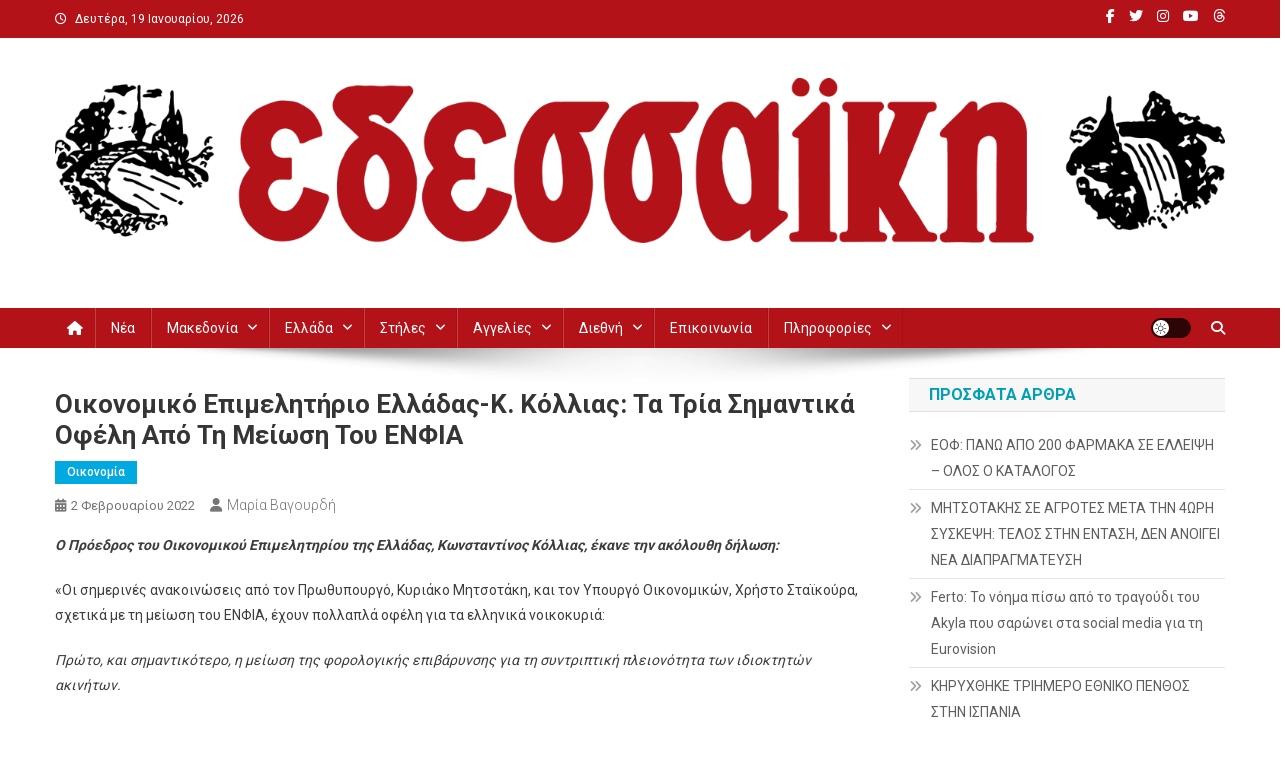

--- FILE ---
content_type: text/html; charset=UTF-8
request_url: https://edessaiki.gr/archives/16829
body_size: 17509
content:
<!doctype html>
<html lang="el">
<head>
<meta charset="UTF-8">
<meta name="viewport" content="width=device-width, initial-scale=1">
<link rel="profile" href="http://gmpg.org/xfn/11">

<title>Οικονομικό Επιμελητήριο Ελλάδας-Κ. Κόλλιας: Τα τρία σημαντικά οφέλη από τη μείωση του ΕΝΦΙΑ &#8211; Εδεσσαϊκή</title>
<meta name='robots' content='max-image-preview:large' />
	<style>img:is([sizes="auto" i], [sizes^="auto," i]) { contain-intrinsic-size: 3000px 1500px }</style>
	<link rel='dns-prefetch' href='//fonts.googleapis.com' />
<link rel="alternate" type="application/rss+xml" title="Ροή RSS &raquo; Εδεσσαϊκή" href="https://edessaiki.gr/feed" />
<link rel="alternate" type="application/rss+xml" title="Ροή Σχολίων &raquo; Εδεσσαϊκή" href="https://edessaiki.gr/comments/feed" />
<script type="text/javascript">
/* <![CDATA[ */
window._wpemojiSettings = {"baseUrl":"https:\/\/s.w.org\/images\/core\/emoji\/16.0.1\/72x72\/","ext":".png","svgUrl":"https:\/\/s.w.org\/images\/core\/emoji\/16.0.1\/svg\/","svgExt":".svg","source":{"concatemoji":"https:\/\/edessaiki.gr\/wp-includes\/js\/wp-emoji-release.min.js?ver=6.8.3"}};
/*! This file is auto-generated */
!function(s,n){var o,i,e;function c(e){try{var t={supportTests:e,timestamp:(new Date).valueOf()};sessionStorage.setItem(o,JSON.stringify(t))}catch(e){}}function p(e,t,n){e.clearRect(0,0,e.canvas.width,e.canvas.height),e.fillText(t,0,0);var t=new Uint32Array(e.getImageData(0,0,e.canvas.width,e.canvas.height).data),a=(e.clearRect(0,0,e.canvas.width,e.canvas.height),e.fillText(n,0,0),new Uint32Array(e.getImageData(0,0,e.canvas.width,e.canvas.height).data));return t.every(function(e,t){return e===a[t]})}function u(e,t){e.clearRect(0,0,e.canvas.width,e.canvas.height),e.fillText(t,0,0);for(var n=e.getImageData(16,16,1,1),a=0;a<n.data.length;a++)if(0!==n.data[a])return!1;return!0}function f(e,t,n,a){switch(t){case"flag":return n(e,"\ud83c\udff3\ufe0f\u200d\u26a7\ufe0f","\ud83c\udff3\ufe0f\u200b\u26a7\ufe0f")?!1:!n(e,"\ud83c\udde8\ud83c\uddf6","\ud83c\udde8\u200b\ud83c\uddf6")&&!n(e,"\ud83c\udff4\udb40\udc67\udb40\udc62\udb40\udc65\udb40\udc6e\udb40\udc67\udb40\udc7f","\ud83c\udff4\u200b\udb40\udc67\u200b\udb40\udc62\u200b\udb40\udc65\u200b\udb40\udc6e\u200b\udb40\udc67\u200b\udb40\udc7f");case"emoji":return!a(e,"\ud83e\udedf")}return!1}function g(e,t,n,a){var r="undefined"!=typeof WorkerGlobalScope&&self instanceof WorkerGlobalScope?new OffscreenCanvas(300,150):s.createElement("canvas"),o=r.getContext("2d",{willReadFrequently:!0}),i=(o.textBaseline="top",o.font="600 32px Arial",{});return e.forEach(function(e){i[e]=t(o,e,n,a)}),i}function t(e){var t=s.createElement("script");t.src=e,t.defer=!0,s.head.appendChild(t)}"undefined"!=typeof Promise&&(o="wpEmojiSettingsSupports",i=["flag","emoji"],n.supports={everything:!0,everythingExceptFlag:!0},e=new Promise(function(e){s.addEventListener("DOMContentLoaded",e,{once:!0})}),new Promise(function(t){var n=function(){try{var e=JSON.parse(sessionStorage.getItem(o));if("object"==typeof e&&"number"==typeof e.timestamp&&(new Date).valueOf()<e.timestamp+604800&&"object"==typeof e.supportTests)return e.supportTests}catch(e){}return null}();if(!n){if("undefined"!=typeof Worker&&"undefined"!=typeof OffscreenCanvas&&"undefined"!=typeof URL&&URL.createObjectURL&&"undefined"!=typeof Blob)try{var e="postMessage("+g.toString()+"("+[JSON.stringify(i),f.toString(),p.toString(),u.toString()].join(",")+"));",a=new Blob([e],{type:"text/javascript"}),r=new Worker(URL.createObjectURL(a),{name:"wpTestEmojiSupports"});return void(r.onmessage=function(e){c(n=e.data),r.terminate(),t(n)})}catch(e){}c(n=g(i,f,p,u))}t(n)}).then(function(e){for(var t in e)n.supports[t]=e[t],n.supports.everything=n.supports.everything&&n.supports[t],"flag"!==t&&(n.supports.everythingExceptFlag=n.supports.everythingExceptFlag&&n.supports[t]);n.supports.everythingExceptFlag=n.supports.everythingExceptFlag&&!n.supports.flag,n.DOMReady=!1,n.readyCallback=function(){n.DOMReady=!0}}).then(function(){return e}).then(function(){var e;n.supports.everything||(n.readyCallback(),(e=n.source||{}).concatemoji?t(e.concatemoji):e.wpemoji&&e.twemoji&&(t(e.twemoji),t(e.wpemoji)))}))}((window,document),window._wpemojiSettings);
/* ]]> */
</script>
<style id='wp-emoji-styles-inline-css' type='text/css'>

	img.wp-smiley, img.emoji {
		display: inline !important;
		border: none !important;
		box-shadow: none !important;
		height: 1em !important;
		width: 1em !important;
		margin: 0 0.07em !important;
		vertical-align: -0.1em !important;
		background: none !important;
		padding: 0 !important;
	}
</style>
<link rel='stylesheet' id='wp-block-library-css' href='https://edessaiki.gr/wp-includes/css/dist/block-library/style.min.css?ver=6.8.3' type='text/css' media='all' />
<style id='classic-theme-styles-inline-css' type='text/css'>
/*! This file is auto-generated */
.wp-block-button__link{color:#fff;background-color:#32373c;border-radius:9999px;box-shadow:none;text-decoration:none;padding:calc(.667em + 2px) calc(1.333em + 2px);font-size:1.125em}.wp-block-file__button{background:#32373c;color:#fff;text-decoration:none}
</style>
<link rel='stylesheet' id='wpblog-post-layouts-block-style-css' href='https://edessaiki.gr/wp-content/plugins/wp-blog-post-layouts/includes/assets/css/build.css?ver=1.1.4' type='text/css' media='all' />
<style id='global-styles-inline-css' type='text/css'>
:root{--wp--preset--aspect-ratio--square: 1;--wp--preset--aspect-ratio--4-3: 4/3;--wp--preset--aspect-ratio--3-4: 3/4;--wp--preset--aspect-ratio--3-2: 3/2;--wp--preset--aspect-ratio--2-3: 2/3;--wp--preset--aspect-ratio--16-9: 16/9;--wp--preset--aspect-ratio--9-16: 9/16;--wp--preset--color--black: #000000;--wp--preset--color--cyan-bluish-gray: #abb8c3;--wp--preset--color--white: #ffffff;--wp--preset--color--pale-pink: #f78da7;--wp--preset--color--vivid-red: #cf2e2e;--wp--preset--color--luminous-vivid-orange: #ff6900;--wp--preset--color--luminous-vivid-amber: #fcb900;--wp--preset--color--light-green-cyan: #7bdcb5;--wp--preset--color--vivid-green-cyan: #00d084;--wp--preset--color--pale-cyan-blue: #8ed1fc;--wp--preset--color--vivid-cyan-blue: #0693e3;--wp--preset--color--vivid-purple: #9b51e0;--wp--preset--gradient--vivid-cyan-blue-to-vivid-purple: linear-gradient(135deg,rgba(6,147,227,1) 0%,rgb(155,81,224) 100%);--wp--preset--gradient--light-green-cyan-to-vivid-green-cyan: linear-gradient(135deg,rgb(122,220,180) 0%,rgb(0,208,130) 100%);--wp--preset--gradient--luminous-vivid-amber-to-luminous-vivid-orange: linear-gradient(135deg,rgba(252,185,0,1) 0%,rgba(255,105,0,1) 100%);--wp--preset--gradient--luminous-vivid-orange-to-vivid-red: linear-gradient(135deg,rgba(255,105,0,1) 0%,rgb(207,46,46) 100%);--wp--preset--gradient--very-light-gray-to-cyan-bluish-gray: linear-gradient(135deg,rgb(238,238,238) 0%,rgb(169,184,195) 100%);--wp--preset--gradient--cool-to-warm-spectrum: linear-gradient(135deg,rgb(74,234,220) 0%,rgb(151,120,209) 20%,rgb(207,42,186) 40%,rgb(238,44,130) 60%,rgb(251,105,98) 80%,rgb(254,248,76) 100%);--wp--preset--gradient--blush-light-purple: linear-gradient(135deg,rgb(255,206,236) 0%,rgb(152,150,240) 100%);--wp--preset--gradient--blush-bordeaux: linear-gradient(135deg,rgb(254,205,165) 0%,rgb(254,45,45) 50%,rgb(107,0,62) 100%);--wp--preset--gradient--luminous-dusk: linear-gradient(135deg,rgb(255,203,112) 0%,rgb(199,81,192) 50%,rgb(65,88,208) 100%);--wp--preset--gradient--pale-ocean: linear-gradient(135deg,rgb(255,245,203) 0%,rgb(182,227,212) 50%,rgb(51,167,181) 100%);--wp--preset--gradient--electric-grass: linear-gradient(135deg,rgb(202,248,128) 0%,rgb(113,206,126) 100%);--wp--preset--gradient--midnight: linear-gradient(135deg,rgb(2,3,129) 0%,rgb(40,116,252) 100%);--wp--preset--font-size--small: 13px;--wp--preset--font-size--medium: 20px;--wp--preset--font-size--large: 36px;--wp--preset--font-size--x-large: 42px;--wp--preset--spacing--20: 0.44rem;--wp--preset--spacing--30: 0.67rem;--wp--preset--spacing--40: 1rem;--wp--preset--spacing--50: 1.5rem;--wp--preset--spacing--60: 2.25rem;--wp--preset--spacing--70: 3.38rem;--wp--preset--spacing--80: 5.06rem;--wp--preset--shadow--natural: 6px 6px 9px rgba(0, 0, 0, 0.2);--wp--preset--shadow--deep: 12px 12px 50px rgba(0, 0, 0, 0.4);--wp--preset--shadow--sharp: 6px 6px 0px rgba(0, 0, 0, 0.2);--wp--preset--shadow--outlined: 6px 6px 0px -3px rgba(255, 255, 255, 1), 6px 6px rgba(0, 0, 0, 1);--wp--preset--shadow--crisp: 6px 6px 0px rgba(0, 0, 0, 1);}:where(.is-layout-flex){gap: 0.5em;}:where(.is-layout-grid){gap: 0.5em;}body .is-layout-flex{display: flex;}.is-layout-flex{flex-wrap: wrap;align-items: center;}.is-layout-flex > :is(*, div){margin: 0;}body .is-layout-grid{display: grid;}.is-layout-grid > :is(*, div){margin: 0;}:where(.wp-block-columns.is-layout-flex){gap: 2em;}:where(.wp-block-columns.is-layout-grid){gap: 2em;}:where(.wp-block-post-template.is-layout-flex){gap: 1.25em;}:where(.wp-block-post-template.is-layout-grid){gap: 1.25em;}.has-black-color{color: var(--wp--preset--color--black) !important;}.has-cyan-bluish-gray-color{color: var(--wp--preset--color--cyan-bluish-gray) !important;}.has-white-color{color: var(--wp--preset--color--white) !important;}.has-pale-pink-color{color: var(--wp--preset--color--pale-pink) !important;}.has-vivid-red-color{color: var(--wp--preset--color--vivid-red) !important;}.has-luminous-vivid-orange-color{color: var(--wp--preset--color--luminous-vivid-orange) !important;}.has-luminous-vivid-amber-color{color: var(--wp--preset--color--luminous-vivid-amber) !important;}.has-light-green-cyan-color{color: var(--wp--preset--color--light-green-cyan) !important;}.has-vivid-green-cyan-color{color: var(--wp--preset--color--vivid-green-cyan) !important;}.has-pale-cyan-blue-color{color: var(--wp--preset--color--pale-cyan-blue) !important;}.has-vivid-cyan-blue-color{color: var(--wp--preset--color--vivid-cyan-blue) !important;}.has-vivid-purple-color{color: var(--wp--preset--color--vivid-purple) !important;}.has-black-background-color{background-color: var(--wp--preset--color--black) !important;}.has-cyan-bluish-gray-background-color{background-color: var(--wp--preset--color--cyan-bluish-gray) !important;}.has-white-background-color{background-color: var(--wp--preset--color--white) !important;}.has-pale-pink-background-color{background-color: var(--wp--preset--color--pale-pink) !important;}.has-vivid-red-background-color{background-color: var(--wp--preset--color--vivid-red) !important;}.has-luminous-vivid-orange-background-color{background-color: var(--wp--preset--color--luminous-vivid-orange) !important;}.has-luminous-vivid-amber-background-color{background-color: var(--wp--preset--color--luminous-vivid-amber) !important;}.has-light-green-cyan-background-color{background-color: var(--wp--preset--color--light-green-cyan) !important;}.has-vivid-green-cyan-background-color{background-color: var(--wp--preset--color--vivid-green-cyan) !important;}.has-pale-cyan-blue-background-color{background-color: var(--wp--preset--color--pale-cyan-blue) !important;}.has-vivid-cyan-blue-background-color{background-color: var(--wp--preset--color--vivid-cyan-blue) !important;}.has-vivid-purple-background-color{background-color: var(--wp--preset--color--vivid-purple) !important;}.has-black-border-color{border-color: var(--wp--preset--color--black) !important;}.has-cyan-bluish-gray-border-color{border-color: var(--wp--preset--color--cyan-bluish-gray) !important;}.has-white-border-color{border-color: var(--wp--preset--color--white) !important;}.has-pale-pink-border-color{border-color: var(--wp--preset--color--pale-pink) !important;}.has-vivid-red-border-color{border-color: var(--wp--preset--color--vivid-red) !important;}.has-luminous-vivid-orange-border-color{border-color: var(--wp--preset--color--luminous-vivid-orange) !important;}.has-luminous-vivid-amber-border-color{border-color: var(--wp--preset--color--luminous-vivid-amber) !important;}.has-light-green-cyan-border-color{border-color: var(--wp--preset--color--light-green-cyan) !important;}.has-vivid-green-cyan-border-color{border-color: var(--wp--preset--color--vivid-green-cyan) !important;}.has-pale-cyan-blue-border-color{border-color: var(--wp--preset--color--pale-cyan-blue) !important;}.has-vivid-cyan-blue-border-color{border-color: var(--wp--preset--color--vivid-cyan-blue) !important;}.has-vivid-purple-border-color{border-color: var(--wp--preset--color--vivid-purple) !important;}.has-vivid-cyan-blue-to-vivid-purple-gradient-background{background: var(--wp--preset--gradient--vivid-cyan-blue-to-vivid-purple) !important;}.has-light-green-cyan-to-vivid-green-cyan-gradient-background{background: var(--wp--preset--gradient--light-green-cyan-to-vivid-green-cyan) !important;}.has-luminous-vivid-amber-to-luminous-vivid-orange-gradient-background{background: var(--wp--preset--gradient--luminous-vivid-amber-to-luminous-vivid-orange) !important;}.has-luminous-vivid-orange-to-vivid-red-gradient-background{background: var(--wp--preset--gradient--luminous-vivid-orange-to-vivid-red) !important;}.has-very-light-gray-to-cyan-bluish-gray-gradient-background{background: var(--wp--preset--gradient--very-light-gray-to-cyan-bluish-gray) !important;}.has-cool-to-warm-spectrum-gradient-background{background: var(--wp--preset--gradient--cool-to-warm-spectrum) !important;}.has-blush-light-purple-gradient-background{background: var(--wp--preset--gradient--blush-light-purple) !important;}.has-blush-bordeaux-gradient-background{background: var(--wp--preset--gradient--blush-bordeaux) !important;}.has-luminous-dusk-gradient-background{background: var(--wp--preset--gradient--luminous-dusk) !important;}.has-pale-ocean-gradient-background{background: var(--wp--preset--gradient--pale-ocean) !important;}.has-electric-grass-gradient-background{background: var(--wp--preset--gradient--electric-grass) !important;}.has-midnight-gradient-background{background: var(--wp--preset--gradient--midnight) !important;}.has-small-font-size{font-size: var(--wp--preset--font-size--small) !important;}.has-medium-font-size{font-size: var(--wp--preset--font-size--medium) !important;}.has-large-font-size{font-size: var(--wp--preset--font-size--large) !important;}.has-x-large-font-size{font-size: var(--wp--preset--font-size--x-large) !important;}
:where(.wp-block-post-template.is-layout-flex){gap: 1.25em;}:where(.wp-block-post-template.is-layout-grid){gap: 1.25em;}
:where(.wp-block-columns.is-layout-flex){gap: 2em;}:where(.wp-block-columns.is-layout-grid){gap: 2em;}
:root :where(.wp-block-pullquote){font-size: 1.5em;line-height: 1.6;}
</style>
<link rel='stylesheet' id='wpblog-post-layouts-google-fonts-css' href='https://fonts.googleapis.com/css?family=Roboto%3A400%2C100%2C300%2C400%2C500%2C700%2C900%7CYanone+Kaffeesatz%3A200%2C300%2C400%2C500%2C600%2C700%7COpen+Sans%3A300%2C400%2C600%2C700%2C800%7CRoboto+Slab%3A100%2C200%2C300%2C400%2C500%2C600%2C700%2C800%2C900%7CPoppins%3A100%2C200%2C300%2C400%2C500%2C600%2C700%2C800%2C900&#038;ver=1.1.4#038;subset=latin%2Clatin-ext' type='text/css' media='all' />
<link rel='stylesheet' id='fontawesome-css' href='https://edessaiki.gr/wp-content/plugins/wp-blog-post-layouts/includes/assets/fontawesome/css/all.min.css?ver=5.12.1' type='text/css' media='all' />
<link rel='stylesheet' id='wpmagazine-modules-lite-google-fonts-css' href='https://fonts.googleapis.com/css?family=Roboto%3A400%2C100%2C300%2C400%2C500%2C700%2C900%7CYanone+Kaffeesatz%3A200%2C300%2C400%2C500%2C600%2C700%7COpen+Sans%3A300%2C400%2C600%2C700%2C800%7CRoboto+Slab%3A100%2C200%2C300%2C400%2C500%2C600%2C700%2C800%2C900%7CPoppins%3A100%2C200%2C300%2C400%2C500%2C600%2C700%2C800%2C900&#038;subset=latin%2Clatin-ext' type='text/css' media='all' />
<link rel='stylesheet' id='wpmagazine-modules-lite-frontend-css' href='https://edessaiki.gr/wp-content/plugins/wp-magazine-modules-lite/includes/assets/css/build.css?ver=1.1.3' type='text/css' media='all' />
<link rel='stylesheet' id='slick-slider-css' href='https://edessaiki.gr/wp-content/plugins/wp-magazine-modules-lite/includes/assets/library/slick-slider/css/slick.css?ver=1.8.0' type='text/css' media='all' />
<link rel='stylesheet' id='slick-slider-theme-css' href='https://edessaiki.gr/wp-content/plugins/wp-magazine-modules-lite/includes/assets/library/slick-slider/css/slick-theme.css?ver=1.8.0' type='text/css' media='all' />
<link rel='stylesheet' id='news-portal-font-awesome-css' href='https://edessaiki.gr/wp-content/themes/news-portal/assets/library/font-awesome/css/all.min.css?ver=6.5.1' type='text/css' media='all' />
<link rel='stylesheet' id='lightslider-style-css' href='https://edessaiki.gr/wp-content/themes/news-portal/assets/library/lightslider/css/lightslider.min.css?ver=1.1.6' type='text/css' media='all' />
<link rel='stylesheet' id='news-portal-style-css' href='https://edessaiki.gr/wp-content/themes/news-portal/style.css?ver=1.5.2' type='text/css' media='all' />
<link rel='stylesheet' id='news-portal-dark-style-css' href='https://edessaiki.gr/wp-content/themes/news-portal/assets/css/np-dark.css?ver=1.5.2' type='text/css' media='all' />
<link rel='stylesheet' id='news-portal-preloader-style-css' href='https://edessaiki.gr/wp-content/themes/news-portal/assets/css/np-preloader.css?ver=1.5.2' type='text/css' media='all' />
<link rel='stylesheet' id='news-portal-responsive-style-css' href='https://edessaiki.gr/wp-content/themes/news-portal/assets/css/np-responsive.css?ver=1.5.2' type='text/css' media='all' />
<script type="text/javascript" src="https://edessaiki.gr/wp-includes/js/jquery/jquery.min.js?ver=3.7.1" id="jquery-core-js"></script>
<script type="text/javascript" src="https://edessaiki.gr/wp-includes/js/jquery/jquery-migrate.min.js?ver=3.4.1" id="jquery-migrate-js"></script>
<link rel="https://api.w.org/" href="https://edessaiki.gr/wp-json/" /><link rel="alternate" title="JSON" type="application/json" href="https://edessaiki.gr/wp-json/wp/v2/posts/16829" /><link rel="EditURI" type="application/rsd+xml" title="RSD" href="https://edessaiki.gr/xmlrpc.php?rsd" />
<meta name="generator" content="WordPress 6.8.3" />
<link rel="canonical" href="https://edessaiki.gr/archives/16829" />
<link rel='shortlink' href='https://edessaiki.gr/?p=16829' />
<link rel="alternate" title="oEmbed (JSON)" type="application/json+oembed" href="https://edessaiki.gr/wp-json/oembed/1.0/embed?url=https%3A%2F%2Fedessaiki.gr%2Farchives%2F16829" />
<link rel="alternate" title="oEmbed (XML)" type="text/xml+oembed" href="https://edessaiki.gr/wp-json/oembed/1.0/embed?url=https%3A%2F%2Fedessaiki.gr%2Farchives%2F16829&#038;format=xml" />

		<!-- GA Google Analytics @ https://m0n.co/ga -->
		<script async src="https://www.googletagmanager.com/gtag/js?id=G-PSC2TBNF60"></script>
		<script>
			window.dataLayer = window.dataLayer || [];
			function gtag(){dataLayer.push(arguments);}
			gtag('js', new Date());
			gtag('config', 'G-PSC2TBNF60');
		</script>

	<noscript><style>.lazyload[data-src]{display:none !important;}</style></noscript><style>.lazyload{background-image:none !important;}.lazyload:before{background-image:none !important;}</style><link rel="icon" href="https://edessaiki.gr/wp-content/uploads/2023/11/cropped-edessaiki-r-logo-32x32.png" sizes="32x32" />
<link rel="icon" href="https://edessaiki.gr/wp-content/uploads/2023/11/cropped-edessaiki-r-logo-192x192.png" sizes="192x192" />
<link rel="apple-touch-icon" href="https://edessaiki.gr/wp-content/uploads/2023/11/cropped-edessaiki-r-logo-180x180.png" />
<meta name="msapplication-TileImage" content="https://edessaiki.gr/wp-content/uploads/2023/11/cropped-edessaiki-r-logo-270x270.png" />
<!--News Portal CSS -->
<style type="text/css">
.category-button.np-cat-85 a{background:#00a9e0}.category-button.np-cat-85 a:hover{background:#0077ae}.np-block-title .np-cat-85{color:#00a9e0}.category-button.np-cat-7 a{background:#00a9e0}.category-button.np-cat-7 a:hover{background:#0077ae}.np-block-title .np-cat-7{color:#00a9e0}.category-button.np-cat-62 a{background:#e2d000}.category-button.np-cat-62 a:hover{background:#b09e00}.np-block-title .np-cat-62{color:#e2d000}.category-button.np-cat-77 a{background:#00d303}.category-button.np-cat-77 a:hover{background:#00a100}.np-block-title .np-cat-77{color:#00d303}.category-button.np-cat-75 a{background:#002eff}.category-button.np-cat-75 a:hover{background:#0000cd}.np-block-title .np-cat-75{color:#002eff}.category-button.np-cat-91 a{background:#00a9e0}.category-button.np-cat-91 a:hover{background:#0077ae}.np-block-title .np-cat-91{color:#00a9e0}.category-button.np-cat-100 a{background:#00a9e0}.category-button.np-cat-100 a:hover{background:#0077ae}.np-block-title .np-cat-100{color:#00a9e0}.category-button.np-cat-58 a{background:#00a9e0}.category-button.np-cat-58 a:hover{background:#0077ae}.np-block-title .np-cat-58{color:#00a9e0}.category-button.np-cat-95 a{background:#00a9e0}.category-button.np-cat-95 a:hover{background:#0077ae}.np-block-title .np-cat-95{color:#00a9e0}.category-button.np-cat-67 a{background:#8224e3}.category-button.np-cat-67 a:hover{background:#5000b1}.np-block-title .np-cat-67{color:#8224e3}.category-button.np-cat-64 a{background:#00a9e0}.category-button.np-cat-64 a:hover{background:#0077ae}.np-block-title .np-cat-64{color:#00a9e0}.category-button.np-cat-52 a{background:#00a9e0}.category-button.np-cat-52 a:hover{background:#0077ae}.np-block-title .np-cat-52{color:#00a9e0}.category-button.np-cat-90 a{background:#00a9e0}.category-button.np-cat-90 a:hover{background:#0077ae}.np-block-title .np-cat-90{color:#00a9e0}.category-button.np-cat-78 a{background:#1e73be}.category-button.np-cat-78 a:hover{background:#00418c}.np-block-title .np-cat-78{color:#1e73be}.category-button.np-cat-92 a{background:#00a9e0}.category-button.np-cat-92 a:hover{background:#0077ae}.np-block-title .np-cat-92{color:#00a9e0}.category-button.np-cat-53 a{background:#00a9e0}.category-button.np-cat-53 a:hover{background:#0077ae}.np-block-title .np-cat-53{color:#00a9e0}.category-button.np-cat-69 a{background:#00a9e0}.category-button.np-cat-69 a:hover{background:#0077ae}.np-block-title .np-cat-69{color:#00a9e0}.category-button.np-cat-129 a{background:#00a9e0}.category-button.np-cat-129 a:hover{background:#0077ae}.np-block-title .np-cat-129{color:#00a9e0}.category-button.np-cat-71 a{background:#00a9e0}.category-button.np-cat-71 a:hover{background:#0077ae}.np-block-title .np-cat-71{color:#00a9e0}.category-button.np-cat-74 a{background:#00a9e0}.category-button.np-cat-74 a:hover{background:#0077ae}.np-block-title .np-cat-74{color:#00a9e0}.category-button.np-cat-217 a{background:#00a9e0}.category-button.np-cat-217 a:hover{background:#0077ae}.np-block-title .np-cat-217{color:#00a9e0}.category-button.np-cat-70 a{background:#00a9e0}.category-button.np-cat-70 a:hover{background:#0077ae}.np-block-title .np-cat-70{color:#00a9e0}.category-button.np-cat-63 a{background:#b70049}.category-button.np-cat-63 a:hover{background:#850017}.np-block-title .np-cat-63{color:#b70049}.category-button.np-cat-57 a{background:#00a9e0}.category-button.np-cat-57 a:hover{background:#0077ae}.np-block-title .np-cat-57{color:#00a9e0}.category-button.np-cat-54 a{background:#00a9e0}.category-button.np-cat-54 a:hover{background:#0077ae}.np-block-title .np-cat-54{color:#00a9e0}.category-button.np-cat-60 a{background:#00a9e0}.category-button.np-cat-60 a:hover{background:#0077ae}.np-block-title .np-cat-60{color:#00a9e0}.category-button.np-cat-88 a{background:#00a9e0}.category-button.np-cat-88 a:hover{background:#0077ae}.np-block-title .np-cat-88{color:#00a9e0}.category-button.np-cat-99 a{background:#00a9e0}.category-button.np-cat-99 a:hover{background:#0077ae}.np-block-title .np-cat-99{color:#00a9e0}.category-button.np-cat-66 a{background:#00a9e0}.category-button.np-cat-66 a:hover{background:#0077ae}.np-block-title .np-cat-66{color:#00a9e0}.category-button.np-cat-96 a{background:#00a9e0}.category-button.np-cat-96 a:hover{background:#0077ae}.np-block-title .np-cat-96{color:#00a9e0}.category-button.np-cat-89 a{background:#00a9e0}.category-button.np-cat-89 a:hover{background:#0077ae}.np-block-title .np-cat-89{color:#00a9e0}.category-button.np-cat-113 a{background:#00a9e0}.category-button.np-cat-113 a:hover{background:#0077ae}.np-block-title .np-cat-113{color:#00a9e0}.category-button.np-cat-87 a{background:#00a9e0}.category-button.np-cat-87 a:hover{background:#0077ae}.np-block-title .np-cat-87{color:#00a9e0}.category-button.np-cat-72 a{background:#00a9e0}.category-button.np-cat-72 a:hover{background:#0077ae}.np-block-title .np-cat-72{color:#00a9e0}.category-button.np-cat-68 a{background:#00a9e0}.category-button.np-cat-68 a:hover{background:#0077ae}.np-block-title .np-cat-68{color:#00a9e0}.category-button.np-cat-56 a{background:#00a9e0}.category-button.np-cat-56 a:hover{background:#0077ae}.np-block-title .np-cat-56{color:#00a9e0}.category-button.np-cat-3 a{background:#00a9e0}.category-button.np-cat-3 a:hover{background:#0077ae}.np-block-title .np-cat-3{color:#00a9e0}.category-button.np-cat-117 a{background:#8dcbe0}.category-button.np-cat-117 a:hover{background:#5b99ae}.np-block-title .np-cat-117{color:#8dcbe0}.category-button.np-cat-239 a{background:#00a9e0}.category-button.np-cat-239 a:hover{background:#0077ae}.np-block-title .np-cat-239{color:#00a9e0}.category-button.np-cat-73 a{background:#00a9e0}.category-button.np-cat-73 a:hover{background:#0077ae}.np-block-title .np-cat-73{color:#00a9e0}.category-button.np-cat-98 a{background:#00a9e0}.category-button.np-cat-98 a:hover{background:#0077ae}.np-block-title .np-cat-98{color:#00a9e0}.category-button.np-cat-51 a{background:#00a9e0}.category-button.np-cat-51 a:hover{background:#0077ae}.np-block-title .np-cat-51{color:#00a9e0}.category-button.np-cat-4 a{background:#00a9e0}.category-button.np-cat-4 a:hover{background:#0077ae}.np-block-title .np-cat-4{color:#00a9e0}.category-button.np-cat-2 a{background:#00a9e0}.category-button.np-cat-2 a:hover{background:#0077ae}.np-block-title .np-cat-2{color:#00a9e0}.category-button.np-cat-82 a{background:#00a9e0}.category-button.np-cat-82 a:hover{background:#0077ae}.np-block-title .np-cat-82{color:#00a9e0}.category-button.np-cat-81 a{background:#00a9e0}.category-button.np-cat-81 a:hover{background:#0077ae}.np-block-title .np-cat-81{color:#00a9e0}.category-button.np-cat-59 a{background:#4e0087}.category-button.np-cat-59 a:hover{background:#1c0055}.np-block-title .np-cat-59{color:#4e0087}.category-button.np-cat-84 a{background:#00a9e0}.category-button.np-cat-84 a:hover{background:#0077ae}.np-block-title .np-cat-84{color:#00a9e0}.category-button.np-cat-76 a{background:#00a9e0}.category-button.np-cat-76 a:hover{background:#0077ae}.np-block-title .np-cat-76{color:#00a9e0}.category-button.np-cat-79 a{background:#00a9e0}.category-button.np-cat-79 a:hover{background:#0077ae}.np-block-title .np-cat-79{color:#00a9e0}.category-button.np-cat-151 a{background:#00a9e0}.category-button.np-cat-151 a:hover{background:#0077ae}.np-block-title .np-cat-151{color:#00a9e0}.category-button.np-cat-86 a{background:#00a9e0}.category-button.np-cat-86 a:hover{background:#0077ae}.np-block-title .np-cat-86{color:#00a9e0}.category-button.np-cat-55 a{background:#00a9e0}.category-button.np-cat-55 a:hover{background:#0077ae}.np-block-title .np-cat-55{color:#00a9e0}.category-button.np-cat-61 a{background:#00a9e0}.category-button.np-cat-61 a:hover{background:#0077ae}.np-block-title .np-cat-61{color:#00a9e0}.category-button.np-cat-65 a{background:#00a9e0}.category-button.np-cat-65 a:hover{background:#0077ae}.np-block-title .np-cat-65{color:#00a9e0}.category-button.np-cat-83 a{background:#00a9e0}.category-button.np-cat-83 a:hover{background:#0077ae}.np-block-title .np-cat-83{color:#00a9e0}.category-button.np-cat-162 a{background:#00a9e0}.category-button.np-cat-162 a:hover{background:#0077ae}.np-block-title .np-cat-162{color:#00a9e0}.category-button.np-cat-6 a{background:#00a9e0}.category-button.np-cat-6 a:hover{background:#0077ae}.np-block-title .np-cat-6{color:#00a9e0}.category-button.np-cat-80 a{background:#00a9e0}.category-button.np-cat-80 a:hover{background:#0077ae}.np-block-title .np-cat-80{color:#00a9e0}.category-button.np-cat-1 a{background:#8224e3}.category-button.np-cat-1 a:hover{background:#5000b1}.np-block-title .np-cat-1{color:#8224e3}.navigation .nav-links a,.bttn,button,input[type='button'],input[type='reset'],input[type='submit'],.navigation .nav-links a:hover,.bttn:hover,button,input[type='button']:hover,input[type='reset']:hover,input[type='submit']:hover,.widget_search .search-submit,.edit-link .post-edit-link,.reply .comment-reply-link,.np-top-header-wrap,.np-header-menu-wrapper,#site-navigation ul.sub-menu,#site-navigation ul.children,.np-header-menu-wrapper::before,.np-header-menu-wrapper::after,.np-header-search-wrapper .search-form-main .search-submit,.news_portal_slider .lSAction > a:hover,.news_portal_default_tabbed ul.widget-tabs li,.np-full-width-title-nav-wrap .carousel-nav-action .carousel-controls:hover,.news_portal_social_media .social-link a,.np-archive-more .np-button:hover,.error404 .page-title,#np-scrollup,.news_portal_featured_slider .slider-posts .lSAction > a:hover,div.wpforms-container-full .wpforms-form input[type='submit'],div.wpforms-container-full .wpforms-form button[type='submit'],div.wpforms-container-full .wpforms-form .wpforms-page-button,div.wpforms-container-full .wpforms-form input[type='submit']:hover,div.wpforms-container-full .wpforms-form button[type='submit']:hover,div.wpforms-container-full .wpforms-form .wpforms-page-button:hover,.widget.widget_tag_cloud a:hover{background:#b21218}
.home .np-home-icon a,.np-home-icon a:hover,#site-navigation ul li:hover > a,#site-navigation ul li.current-menu-item > a,#site-navigation ul li.current_page_item > a,#site-navigation ul li.current-menu-ancestor > a,#site-navigation ul li.focus > a,.news_portal_default_tabbed ul.widget-tabs li.ui-tabs-active,.news_portal_default_tabbed ul.widget-tabs li:hover,.menu-toggle:hover,.menu-toggle:focus{background:#800000}
.np-header-menu-block-wrap::before,.np-header-menu-block-wrap::after{border-right-color:#800000}
a,a:hover,a:focus,a:active,.widget a:hover,.widget a:hover::before,.widget li:hover::before,.entry-footer a:hover,.comment-author .fn .url:hover,#cancel-comment-reply-link,#cancel-comment-reply-link:before,.logged-in-as a,.np-slide-content-wrap .post-title a:hover,#top-footer .widget a:hover,#top-footer .widget a:hover:before,#top-footer .widget li:hover:before,.news_portal_featured_posts .np-single-post .np-post-content .np-post-title a:hover,.news_portal_fullwidth_posts .np-single-post .np-post-title a:hover,.news_portal_block_posts .layout3 .np-primary-block-wrap .np-single-post .np-post-title a:hover,.news_portal_featured_posts .layout2 .np-single-post-wrap .np-post-content .np-post-title a:hover,.np-block-title,.widget-title,.page-header .page-title,.np-related-title,.np-post-meta span:hover,.np-post-meta span a:hover,.news_portal_featured_posts .layout2 .np-single-post-wrap .np-post-content .np-post-meta span:hover,.news_portal_featured_posts .layout2 .np-single-post-wrap .np-post-content .np-post-meta span a:hover,.np-post-title.small-size a:hover,#footer-navigation ul li a:hover,.entry-title a:hover,.entry-meta span a:hover,.entry-meta span:hover,.np-post-meta span:hover,.np-post-meta span a:hover,.news_portal_featured_posts .np-single-post-wrap .np-post-content .np-post-meta span:hover,.news_portal_featured_posts .np-single-post-wrap .np-post-content .np-post-meta span a:hover,.news_portal_featured_slider .featured-posts .np-single-post .np-post-content .np-post-title a:hover{color:#b21218}
.site-mode--dark .news_portal_featured_posts .np-single-post-wrap .np-post-content .np-post-title a:hover,.site-mode--dark .np-post-title.large-size a:hover,.site-mode--dark .np-post-title.small-size a:hover,.site-mode--dark .news-ticker-title>a:hover,.site-mode--dark .np-archive-post-content-wrapper .entry-title a:hover,.site-mode--dark h1.entry-title:hover,.site-mode--dark .news_portal_block_posts .layout4 .np-post-title a:hover{color:#b21218}
.navigation .nav-links a,.bttn,button,input[type='button'],input[type='reset'],input[type='submit'],.widget_search .search-submit,.np-archive-more .np-button:hover,.widget.widget_tag_cloud a:hover{border-color:#b21218}
.comment-list .comment-body,.np-header-search-wrapper .search-form-main{border-top-color:#b21218}
.np-header-search-wrapper .search-form-main:before{border-bottom-color:#b21218}
@media (max-width:768px){#site-navigation,.main-small-navigation li.current-menu-item > .sub-toggle i{background:#b21218 !important}}
.news-portal-wave .np-rect,.news-portal-three-bounce .np-child,.news-portal-folding-cube .np-cube:before{background-color:#b21218}
.site-title,.site-description{position:absolute;clip:rect(1px,1px,1px,1px)}
</style></head>

<body class="wp-singular post-template-default single single-post postid-16829 single-format-standard wp-custom-logo wp-theme-news-portal group-blog right-sidebar fullwidth_layout site-mode--light">


<div id="page" class="site">

	<a class="skip-link screen-reader-text" href="#content">Μεταπηδήστε στο περιεχόμενο</a>

	<div class="np-top-header-wrap"><div class="mt-container">		<div class="np-top-left-section-wrapper">
			<div class="date-section">Δευτέρα, 19 Ιανουαρίου, 2026</div>
					</div><!-- .np-top-left-section-wrapper -->
		<div class="np-top-right-section-wrapper">
			<div class="mt-social-icons-wrapper"><span class="social-link"><a href="http://facebook.com/edessaikigr" target="_blank"><i class="fab fa-facebook-f"></i></a></span><span class="social-link"><a href="https://twitter.com/edessaiki" target="_blank"><i class="fab fa-twitter"></i></a></span><span class="social-link"><a href="http://instagram" target="_blank"><i class="fab fa-instagram"></i></a></span><span class="social-link"><a href="http://youtube" target="_blank"><i class="fab fa-youtube"></i></a></span><span class="social-link"><a href="mailto:press@edessaiki.gr" target="_blank"><i class="fab fa-threads"></i></a></span></div><!-- .mt-social-icons-wrapper -->		</div><!-- .np-top-right-section-wrapper -->
</div><!-- .mt-container --></div><!-- .np-top-header-wrap --><header id="masthead" class="site-header" role="banner"><div class="np-logo-section-wrapper"><div class="mt-container">		<div class="site-branding">

			<a href="https://edessaiki.gr/" class="custom-logo-link" rel="home"><img width="2818" height="398" src="[data-uri]" class="custom-logo lazyload" alt="edessaiki" decoding="async" fetchpriority="high"   data-src="https://edessaiki.gr/wp-content/uploads/2023/07/edessaiki.png" data-srcset="https://edessaiki.gr/wp-content/uploads/2023/07/edessaiki.png 2818w, https://edessaiki.gr/wp-content/uploads/2023/07/edessaiki-300x42.png 300w, https://edessaiki.gr/wp-content/uploads/2023/07/edessaiki-1024x145.png 1024w, https://edessaiki.gr/wp-content/uploads/2023/07/edessaiki-768x108.png 768w, https://edessaiki.gr/wp-content/uploads/2023/07/edessaiki-1536x217.png 1536w, https://edessaiki.gr/wp-content/uploads/2023/07/edessaiki-2048x289.png 2048w" data-sizes="auto" data-eio-rwidth="2818" data-eio-rheight="398" /><noscript><img width="2818" height="398" src="https://edessaiki.gr/wp-content/uploads/2023/07/edessaiki.png" class="custom-logo" alt="edessaiki" decoding="async" fetchpriority="high" srcset="https://edessaiki.gr/wp-content/uploads/2023/07/edessaiki.png 2818w, https://edessaiki.gr/wp-content/uploads/2023/07/edessaiki-300x42.png 300w, https://edessaiki.gr/wp-content/uploads/2023/07/edessaiki-1024x145.png 1024w, https://edessaiki.gr/wp-content/uploads/2023/07/edessaiki-768x108.png 768w, https://edessaiki.gr/wp-content/uploads/2023/07/edessaiki-1536x217.png 1536w, https://edessaiki.gr/wp-content/uploads/2023/07/edessaiki-2048x289.png 2048w" sizes="(max-width: 2818px) 100vw, 2818px" data-eio="l" /></noscript></a>
							<p class="site-title"><a href="https://edessaiki.gr/" rel="home">Εδεσσαϊκή</a></p>
						
		</div><!-- .site-branding -->
		<div class="np-header-ads-area">
			<section id="news_portal_ads_banner-4" class="widget news_portal_ads_banner">            <div class="np-ads-wrapper">
                                                    <img src="[data-uri]" data-src="https://edessaiki.gr/wp-content/uploads/2024/06/white-stripe.jpg" decoding="async" class="lazyload" data-eio-rwidth="300" data-eio-rheight="10" /><noscript><img src="https://edessaiki.gr/wp-content/uploads/2024/06/white-stripe.jpg" data-eio="l" /></noscript>
                            </div><!-- .np-ads-wrapper -->
    </section>		</div><!-- .np-header-ads-area -->
</div><!-- .mt-container --></div><!-- .np-logo-section-wrapper -->		<div id="np-menu-wrap" class="np-header-menu-wrapper">
			<div class="np-header-menu-block-wrap">
				<div class="mt-container">
												<div class="np-home-icon">
								<a href="https://edessaiki.gr/" rel="home"> <i class="fa fa-home"> </i> </a>
							</div><!-- .np-home-icon -->
										<div class="mt-header-menu-wrap">
						<a href="javascript:void(0)" class="menu-toggle hide"><i class="fa fa-navicon"> </i> </a>
						<nav id="site-navigation" class="main-navigation" role="navigation">
							<div class="menu-primary-menu-container"><ul id="primary-menu" class="menu"><li id="menu-item-244" class="menu-item menu-item-type-taxonomy menu-item-object-category menu-item-244"><a href="https://edessaiki.gr/archives/category/latest-news">Νέα</a></li>
<li id="menu-item-546" class="menu-item menu-item-type-taxonomy menu-item-object-category menu-item-has-children menu-item-546"><a href="https://edessaiki.gr/archives/category/makedonia">Μακεδονία</a>
<ul class="sub-menu">
	<li id="menu-item-548" class="menu-item menu-item-type-taxonomy menu-item-object-category menu-item-548"><a href="https://edessaiki.gr/archives/category/makedonia/aridaia">Αριδαία</a></li>
	<li id="menu-item-549" class="menu-item menu-item-type-taxonomy menu-item-object-category menu-item-549"><a href="https://edessaiki.gr/archives/category/makedonia/giannitsa">Γιαννιτσά</a></li>
	<li id="menu-item-551" class="menu-item menu-item-type-taxonomy menu-item-object-category menu-item-551"><a href="https://edessaiki.gr/archives/category/makedonia/edessa">Εδεσσα</a></li>
	<li id="menu-item-545" class="menu-item menu-item-type-taxonomy menu-item-object-category menu-item-545"><a href="https://edessaiki.gr/archives/category/makedonia/skydra">Σκύδρα</a></li>
	<li id="menu-item-553" class="menu-item menu-item-type-taxonomy menu-item-object-category menu-item-553"><a href="https://edessaiki.gr/archives/category/makedonia/pella">Πέλλα</a></li>
	<li id="menu-item-552" class="menu-item menu-item-type-taxonomy menu-item-object-category menu-item-552"><a href="https://edessaiki.gr/archives/category/makedonia/kentrikh-makedonia">Κεντρική Μακεδονία</a></li>
	<li id="menu-item-547" class="menu-item menu-item-type-taxonomy menu-item-object-category menu-item-547"><a href="https://edessaiki.gr/archives/category/makedonia/anatolikh-makedonia">Ανατολική Μακεδονία</a></li>
	<li id="menu-item-550" class="menu-item menu-item-type-taxonomy menu-item-object-category menu-item-550"><a href="https://edessaiki.gr/archives/category/makedonia/dytikh-makedonia">Δυτική Μακεδονία</a></li>
</ul>
</li>
<li id="menu-item-533" class="menu-item menu-item-type-taxonomy menu-item-object-category current-post-ancestor menu-item-has-children menu-item-533"><a href="https://edessaiki.gr/archives/category/ellada">Ελλάδα</a>
<ul class="sub-menu">
	<li id="menu-item-536" class="menu-item menu-item-type-taxonomy menu-item-object-category menu-item-536"><a href="https://edessaiki.gr/archives/category/ellada/athlitika">Αθλητικά</a></li>
	<li id="menu-item-543" class="menu-item menu-item-type-taxonomy menu-item-object-category menu-item-543"><a href="https://edessaiki.gr/archives/category/ellada/politikh">Πολιτική</a></li>
	<li id="menu-item-539" class="menu-item menu-item-type-taxonomy menu-item-object-category current-post-ancestor current-menu-parent current-post-parent menu-item-539"><a href="https://edessaiki.gr/archives/category/ellada/oikonomia">Οικονομία</a></li>
	<li id="menu-item-535" class="menu-item menu-item-type-taxonomy menu-item-object-category menu-item-535"><a href="https://edessaiki.gr/archives/category/ellada/agrotika">Αγροτικά</a></li>
	<li id="menu-item-537" class="menu-item menu-item-type-taxonomy menu-item-object-category menu-item-537"><a href="https://edessaiki.gr/archives/category/ellada/astynomika">Αστυνομικά</a></li>
	<li id="menu-item-544" class="menu-item menu-item-type-taxonomy menu-item-object-category menu-item-544"><a href="https://edessaiki.gr/archives/category/ellada/politismos-thrhskeia">Πολιτισμός &#8211; Θρησκεία</a></li>
	<li id="menu-item-538" class="menu-item menu-item-type-taxonomy menu-item-object-category menu-item-538"><a href="https://edessaiki.gr/archives/category/ellada/lifestyle">Κοινωνία &#8211; Lifestyle</a></li>
	<li id="menu-item-569" class="menu-item menu-item-type-taxonomy menu-item-object-category menu-item-569"><a href="https://edessaiki.gr/archives/category/ellada/ygeia">Υγεία</a></li>
	<li id="menu-item-541" class="menu-item menu-item-type-taxonomy menu-item-object-category menu-item-541"><a href="https://edessaiki.gr/archives/category/ellada/parapolitika">Παραπολιτικά</a></li>
	<li id="menu-item-540" class="menu-item menu-item-type-taxonomy menu-item-object-category menu-item-540"><a href="https://edessaiki.gr/archives/category/ellada/paideia">Παιδεία</a></li>
	<li id="menu-item-567" class="menu-item menu-item-type-taxonomy menu-item-object-category menu-item-567"><a href="https://edessaiki.gr/archives/category/ellada/topikh-aytodioikhsh">Τοπική Αυτοδιοίκηση</a></li>
	<li id="menu-item-542" class="menu-item menu-item-type-taxonomy menu-item-object-category menu-item-542"><a href="https://edessaiki.gr/archives/category/ellada/perivallon">Περιβάλλον</a></li>
	<li id="menu-item-534" class="menu-item menu-item-type-taxonomy menu-item-object-category menu-item-534"><a href="https://edessaiki.gr/archives/category/ellada/covid-19">Covid-19</a></li>
	<li id="menu-item-568" class="menu-item menu-item-type-taxonomy menu-item-object-category menu-item-568"><a href="https://edessaiki.gr/archives/category/ellada/travel">Τουρισμός &#8211; Ταξίδια</a></li>
</ul>
</li>
<li id="menu-item-564" class="menu-item menu-item-type-taxonomy menu-item-object-category menu-item-has-children menu-item-564"><a href="https://edessaiki.gr/archives/category/sthles">Στήλες</a>
<ul class="sub-menu">
	<li id="menu-item-555" class="menu-item menu-item-type-taxonomy menu-item-object-category menu-item-555"><a href="https://edessaiki.gr/archives/category/sthles/arthra">Άρθρα</a></li>
	<li id="menu-item-565" class="menu-item menu-item-type-taxonomy menu-item-object-category menu-item-565"><a href="https://edessaiki.gr/archives/category/sthles/synentefxeis">Συνεντέυξεις</a></li>
	<li id="menu-item-560" class="menu-item menu-item-type-taxonomy menu-item-object-category menu-item-560"><a href="https://edessaiki.gr/archives/category/sthles/epistoles">Επιστολές</a></li>
	<li id="menu-item-554" class="menu-item menu-item-type-taxonomy menu-item-object-category menu-item-554"><a href="https://edessaiki.gr/archives/category/sthles/apopseis">Απόψεις</a></li>
	<li id="menu-item-562" class="menu-item menu-item-type-taxonomy menu-item-object-category menu-item-562"><a href="https://edessaiki.gr/archives/category/sthles/kataggelies">Καταγγελίες</a></li>
	<li id="menu-item-556" class="menu-item menu-item-type-taxonomy menu-item-object-category menu-item-556"><a href="https://edessaiki.gr/archives/category/sthles/dhmoskophseis-ekloges">Δημοσκοπήσεις &#8211; Εκλογές</a></li>
	<li id="menu-item-557" class="menu-item menu-item-type-taxonomy menu-item-object-category menu-item-557"><a href="https://edessaiki.gr/archives/category/sthles/diagonismoi-proslhpseis">Διαγωνισμοί &#8211; Προσλήψεις</a></li>
	<li id="menu-item-561" class="menu-item menu-item-type-taxonomy menu-item-object-category menu-item-561"><a href="https://edessaiki.gr/archives/category/sthles/kairos">Καιρός</a></li>
	<li id="menu-item-563" class="menu-item menu-item-type-taxonomy menu-item-object-category menu-item-563"><a href="https://edessaiki.gr/archives/category/sthles/mageirikh">Μαγειρική</a></li>
	<li id="menu-item-558" class="menu-item menu-item-type-taxonomy menu-item-object-category menu-item-558"><a href="https://edessaiki.gr/archives/category/sthles/diafhmiseis-aggelies">Διαφημίσεις &#8211; Αγγελίες</a></li>
	<li id="menu-item-566" class="menu-item menu-item-type-taxonomy menu-item-object-category menu-item-566"><a href="https://edessaiki.gr/archives/category/ellada/technologia">Τεχνολογία</a></li>
	<li id="menu-item-559" class="menu-item menu-item-type-taxonomy menu-item-object-category menu-item-559"><a href="https://edessaiki.gr/archives/category/sthles/diafora">Διάφορα</a></li>
</ul>
</li>
<li id="menu-item-519" class="menu-item menu-item-type-taxonomy menu-item-object-category menu-item-has-children menu-item-519"><a href="https://edessaiki.gr/archives/category/aggelies">Αγγελίες</a>
<ul class="sub-menu">
	<li id="menu-item-520" class="menu-item menu-item-type-taxonomy menu-item-object-category menu-item-520"><a href="https://edessaiki.gr/archives/category/aggelies/analamvanei">Αναλαμβάνει</a></li>
	<li id="menu-item-521" class="menu-item menu-item-type-taxonomy menu-item-object-category menu-item-521"><a href="https://edessaiki.gr/archives/category/aggelies/enoikiazetai">Ενοικιάζεται</a></li>
	<li id="menu-item-522" class="menu-item menu-item-type-taxonomy menu-item-object-category menu-item-522"><a href="https://edessaiki.gr/archives/category/aggelies/episkeyes">Επισκευές</a></li>
	<li id="menu-item-523" class="menu-item menu-item-type-taxonomy menu-item-object-category menu-item-523"><a href="https://edessaiki.gr/archives/category/aggelies/zhteitai">Ζητείται</a></li>
	<li id="menu-item-524" class="menu-item menu-item-type-taxonomy menu-item-object-category menu-item-524"><a href="https://edessaiki.gr/archives/category/aggelies/mathimata">Μαθήματα</a></li>
</ul>
</li>
<li id="menu-item-525" class="menu-item menu-item-type-taxonomy menu-item-object-category menu-item-has-children menu-item-525"><a href="https://edessaiki.gr/archives/category/diethni">Διεθνή</a>
<ul class="sub-menu">
	<li id="menu-item-531" class="menu-item menu-item-type-taxonomy menu-item-object-category menu-item-531"><a href="https://edessaiki.gr/archives/category/diethni/evropaikh-enosh">Ευρωπαϊκή Ένωση</a></li>
	<li id="menu-item-532" class="menu-item menu-item-type-taxonomy menu-item-object-category menu-item-532"><a href="https://edessaiki.gr/archives/category/diethni/europh">Ευρώπη</a></li>
	<li id="menu-item-526" class="menu-item menu-item-type-taxonomy menu-item-object-category menu-item-526"><a href="https://edessaiki.gr/archives/category/diethni/amerikh">Αμερική</a></li>
	<li id="menu-item-529" class="menu-item menu-item-type-taxonomy menu-item-object-category menu-item-529"><a href="https://edessaiki.gr/archives/category/diethni/asia">Ασία</a></li>
	<li id="menu-item-530" class="menu-item menu-item-type-taxonomy menu-item-object-category menu-item-530"><a href="https://edessaiki.gr/archives/category/diethni/afrikh">Αφρική</a></li>
	<li id="menu-item-570" class="menu-item menu-item-type-taxonomy menu-item-object-category menu-item-570"><a href="https://edessaiki.gr/archives/category/diethni/%ce%bfkeania">Ωκεανία</a></li>
</ul>
</li>
<li id="menu-item-26697" class="menu-item menu-item-type-post_type menu-item-object-page menu-item-26697"><a href="https://edessaiki.gr/%ce%b5%cf%80%ce%b9%ce%ba%ce%bf%ce%b9%ce%bd%cf%89%ce%bd%ce%af%ce%b1">Επικοινωνία</a></li>
<li id="menu-item-26698" class="menu-item menu-item-type-post_type menu-item-object-page menu-item-has-children menu-item-26698"><a href="https://edessaiki.gr/%cf%80%ce%bb%ce%b7%cf%81%ce%bf%cf%86%ce%bf%cf%81%ce%af%ce%b5%cf%82">Πληροφορίες</a>
<ul class="sub-menu">
	<li id="menu-item-26699" class="menu-item menu-item-type-post_type menu-item-object-page menu-item-26699"><a href="https://edessaiki.gr/about">Η Εδεσσαϊκή</a></li>
	<li id="menu-item-26700" class="menu-item menu-item-type-post_type menu-item-object-page menu-item-26700"><a href="https://edessaiki.gr/%ce%b7-%ce%b5%cf%84%ce%b1%ce%b9%cf%81%ce%b5%ce%af%ce%b1">Η Εταιρεία</a></li>
	<li id="menu-item-26701" class="menu-item menu-item-type-post_type menu-item-object-page menu-item-privacy-policy menu-item-26701"><a rel="privacy-policy" href="https://edessaiki.gr/%cf%80%ce%bf%ce%bb%ce%b9%cf%84%ce%b9%ce%ba%ce%ae-%ce%b1%cf%80%ce%bf%cf%81%cf%81%ce%ae%cf%84%ce%bf%cf%85">Πολιτική απορρήτου</a></li>
</ul>
</li>
</ul></div>						</nav><!-- #site-navigation -->
					</div><!-- .mt-header-menu-wrap -->
					<div class="np-icon-elements-wrapper">
						        <div id="np-site-mode-wrap" class="np-icon-elements">
            <a id="mode-switcher" class="light-mode" data-site-mode="light-mode" href="#">
                <span class="site-mode-icon">site mode button</span>
            </a>
        </div><!-- #np-site-mode-wrap -->
							<div class="np-header-search-wrapper">                    
				                <span class="search-main"><a href="javascript:void(0)"><i class="fa fa-search"></i></a></span>
				                <div class="search-form-main np-clearfix">
					                <form role="search" method="get" class="search-form" action="https://edessaiki.gr/">
				<label>
					<span class="screen-reader-text">Αναζήτηση για:</span>
					<input type="search" class="search-field" placeholder="Αναζήτηση&hellip;" value="" name="s" />
				</label>
				<input type="submit" class="search-submit" value="Αναζήτηση" />
			</form>					            </div>
							</div><!-- .np-header-search-wrapper -->
											</div> <!-- .np-icon-elements-wrapper -->
				</div>
			</div>
		</div><!-- .np-header-menu-wrapper -->
</header><!-- .site-header -->
	<div id="content" class="site-content">
		<div class="mt-container">
<div class="mt-single-content-wrapper">

	<div id="primary" class="content-area">
		<main id="main" class="site-main" role="main">

		
<article id="post-16829" class="post-16829 post type-post status-publish format-standard hentry category-oikonomia tag-airlander tag-376">

	<div class="np-article-thumb">
			</div><!-- .np-article-thumb -->

	<header class="entry-header">
		<h1 class="entry-title">Οικονομικό Επιμελητήριο Ελλάδας-Κ. Κόλλιας: Τα τρία σημαντικά οφέλη από τη μείωση του ΕΝΦΙΑ</h1>		<div class="post-cats-list">
							<span class="category-button np-cat-2"><a href="https://edessaiki.gr/archives/category/ellada/oikonomia">Οικονομία</a></span>
					</div>
		<div class="entry-meta">
			<span class="posted-on"><a href="https://edessaiki.gr/archives/16829" rel="bookmark"><time class="entry-date published updated" datetime="2022-02-02T16:41:25+03:00">2 Φεβρουαρίου 2022</time></a></span><span class="byline"><span class="author vcard"><a class="url fn n" href="https://edessaiki.gr/archives/author/maria-vagourdi">Μαρία Βαγουρδή</a></span></span>		</div><!-- .entry-meta -->
	</header><!-- .entry-header -->

	<div class="entry-content">
		<p><i><strong>Ο Πρόεδρος του Οικονομικού Επιμελητηρίου της Ελλάδας, Κωνσταντίνος Κόλλιας, έκανε την ακόλουθη δήλωση:</strong></i></p>
<p>«Οι σημερινές ανακοινώσεις από τον Πρωθυπουργό, Κυριάκο Μητσοτάκη, και τον Υπουργό Οικονομικών, Χρήστο Σταϊκούρα, σχετικά με τη μείωση του ΕΝΦΙΑ, έχουν πολλαπλά οφέλη για τα ελληνικά νοικοκυριά: &nbsp;</p>
<p><i>Πρώτο, και σημαντικότερο, η μείωση της φορολογικής επιβάρυνσης για τη συντριπτική πλειονότητα των ιδιοκτητών ακινήτων. &nbsp;</i></p>
<p><i>Δεύτερο, η κάλυψη &#8211; με αυτό το μέτρο &#8211; του επιπλέον κόστους από την αναπροσαρμογή των αντικειμενικών αξιών. &nbsp;</i></p>
<p><i>Τρίτο, η πληρωμή του φόρου σε περισσότερες δόσεις (έως και 10).&nbsp;</i><br />&nbsp;<br />Όλα τα παραπάνω δείχνουν την έμπρακτη στήριξη της μεσαίας τάξης που τόσο έχει πληγεί τα τελευταία χρόνια και ταυτόχρονα ενισχύουν την επενδυτική προοπτική των ακινήτων στην Ελλάδα, αποτελώντας κίνητρα και για τα νοικοκυριά, που θέλουν να τοποθετήσουν εκεί τις αποταμιεύσεις τους.&nbsp;</p>
<p>Η μείωση του ΕΝΦΙΑ αποτελεί και την καλύτερη δυνατή αφορμή για την υλοποίηση της πρότασης του ΟΕΕ, για την εκκίνηση δημόσιου διαλόγου, μεταξύ όλων των σχετικών φορέων, με στόχο να συμφωνήσουμε σε ένα συγκεκριμένο φορολογικό πλαίσιο, το οποίο θα ισχύσει και θα μείνει σταθερό για πολλά χρόνια και δεν θα προκαλεί δυσάρεστες εκπλήξεις σε όλους τους εμπλεκόμενους στο ελληνικό real estate.</p>
<p>Ένα πλαίσιο, το οποίο να βρίσκει το πολύ δύσκολο σημείο ισορροπίας μεταξύ της επίτευξης των δημοσιονομικών στόχων και της απαιτούμενης λογιστικής τάξης από τη μία πλευρά, και της διαμόρφωσης μιας σοβαρής και αξιόπιστης προσέγγισης και αντιμετώπισης απέναντι στην αγορά από την άλλη».</p>
	</div><!-- .entry-content -->

	<footer class="entry-footer">
		<span class="tags-links">Ετικέτα: <a href="https://edessaiki.gr/archives/tag/airlander" rel="tag"></a><a href="https://edessaiki.gr/archives/tag/%ce%bf%ce%b9%ce%ba%ce%bf%ce%bd%ce%bf%ce%bc%ce%b9%ce%ba%cf%8c-%ce%b5%cf%80%ce%b9%ce%bc%ce%b5%ce%bb%ce%b7%cf%84%ce%ae%cf%81%ce%b9%ce%bf-%ce%b5%ce%bb%ce%bb%ce%ac%ce%b4%ce%bf%cf%82-%ce%bf%ce%b5%ce%b5" rel="tag">Οικονομικό Επιμελητήριο Ελλάδος-ΟΕΕ</a></span>	</footer><!-- .entry-footer -->
	
</article><!-- #post-16829 -->
	<nav class="navigation post-navigation" aria-label="Άρθρα">
		<h2 class="screen-reader-text">Πλοήγηση άρθρων</h2>
		<div class="nav-links"><div class="nav-previous"><a href="https://edessaiki.gr/archives/16830" rel="prev">Πανελλήνια Πατριωτική Ενωση: Όχι συμμετοχή της Ελλάδος σε αντι-Ρωσική υστερία</a></div><div class="nav-next"><a href="https://edessaiki.gr/archives/16828" rel="next">Καιρός: Βροχές και καταιγίδες αύριο Πέμπτη 3/2</a></div></div>
	</nav><div class="np-related-section-wrapper"><h2 class="np-related-title np-clearfix">Related Posts</h2><div class="np-related-posts-wrap np-clearfix">				<div class="np-single-post np-clearfix">
					<div class="np-post-thumb">
						<a href="https://edessaiki.gr/archives/11187">
													</a>
					</div><!-- .np-post-thumb -->
					<div class="np-post-content">
						<h3 class="np-post-title small-size"><a href="https://edessaiki.gr/archives/11187">Ηλεκτρικό Ρεύμα: 1 δισ. ευρώ απλήρωτοι λογαριασμοί!</a></h3>
						<div class="np-post-meta">
							<span class="posted-on"><a href="https://edessaiki.gr/archives/11187" rel="bookmark"><time class="entry-date published updated" datetime="2022-08-20T18:54:08+03:00">20 Αυγούστου 2022</time></a></span><span class="byline"><span class="author vcard"><a class="url fn n" href="https://edessaiki.gr/archives/author/maria-vagourdi">Μαρία Βαγουρδή</a></span></span>						</div>
					</div><!-- .np-post-content -->
				</div><!-- .np-single-post -->
					<div class="np-single-post np-clearfix">
					<div class="np-post-thumb">
						<a href="https://edessaiki.gr/archives/30807">
							<img width="305" height="207" src="[data-uri]" class="attachment-news-portal-block-medium size-news-portal-block-medium wp-post-image lazyload" alt="" decoding="async"   data-src="https://edessaiki.gr/wp-content/uploads/2024/06/DYPA_PROGRAMMATA_S-1-305x207.jpeg" data-srcset="https://edessaiki.gr/wp-content/uploads/2024/06/DYPA_PROGRAMMATA_S-1-305x207.jpeg 305w, https://edessaiki.gr/wp-content/uploads/2024/06/DYPA_PROGRAMMATA_S-1-622x420.jpeg 622w" data-sizes="auto" data-eio-rwidth="305" data-eio-rheight="207" /><noscript><img width="305" height="207" src="https://edessaiki.gr/wp-content/uploads/2024/06/DYPA_PROGRAMMATA_S-1-305x207.jpeg" class="attachment-news-portal-block-medium size-news-portal-block-medium wp-post-image" alt="" decoding="async" srcset="https://edessaiki.gr/wp-content/uploads/2024/06/DYPA_PROGRAMMATA_S-1-305x207.jpeg 305w, https://edessaiki.gr/wp-content/uploads/2024/06/DYPA_PROGRAMMATA_S-1-622x420.jpeg 622w" sizes="(max-width: 305px) 100vw, 305px" data-eio="l" /></noscript>						</a>
					</div><!-- .np-post-thumb -->
					<div class="np-post-content">
						<h3 class="np-post-title small-size"><a href="https://edessaiki.gr/archives/30807">Παράταση για τις αιτήσεις κοινωνικού τουρισμού της ΔΥΠΑ (10 &amp; 11/6)</a></h3>
						<div class="np-post-meta">
							<span class="posted-on"><a href="https://edessaiki.gr/archives/30807" rel="bookmark"><time class="entry-date published" datetime="2024-06-10T13:55:15+03:00">10 Ιουνίου 2024</time><time class="updated" datetime="2024-06-10T13:55:17+03:00">10 Ιουνίου 2024</time></a></span><span class="byline"><span class="author vcard"><a class="url fn n" href="https://edessaiki.gr/archives/author/edessaiki-team">Edessaiki Team</a></span></span>						</div>
					</div><!-- .np-post-content -->
				</div><!-- .np-single-post -->
					<div class="np-single-post np-clearfix">
					<div class="np-post-thumb">
						<a href="https://edessaiki.gr/archives/64009">
							<img width="305" height="207" src="[data-uri]" class="attachment-news-portal-block-medium size-news-portal-block-medium wp-post-image lazyload" alt="" decoding="async"   data-src="https://edessaiki.gr/wp-content/uploads/2025/11/opeka-epidomata-S-305x207.jpg" data-srcset="https://edessaiki.gr/wp-content/uploads/2025/11/opeka-epidomata-S-305x207.jpg 305w, https://edessaiki.gr/wp-content/uploads/2025/11/opeka-epidomata-S-622x420.jpg 622w" data-sizes="auto" data-eio-rwidth="305" data-eio-rheight="207" /><noscript><img width="305" height="207" src="https://edessaiki.gr/wp-content/uploads/2025/11/opeka-epidomata-S-305x207.jpg" class="attachment-news-portal-block-medium size-news-portal-block-medium wp-post-image" alt="" decoding="async" srcset="https://edessaiki.gr/wp-content/uploads/2025/11/opeka-epidomata-S-305x207.jpg 305w, https://edessaiki.gr/wp-content/uploads/2025/11/opeka-epidomata-S-622x420.jpg 622w" sizes="(max-width: 305px) 100vw, 305px" data-eio="l" /></noscript>						</a>
					</div><!-- .np-post-thumb -->
					<div class="np-post-content">
						<h3 class="np-post-title small-size"><a href="https://edessaiki.gr/archives/64009">ΟΠΕΚΑ: ΑΙΤΗΣΕΙΣ ΓΙΑ ΥΠΟΤΡΟΦΙΕΣ ΣΕ 650 ΤΕΚΝΑ ΤΡΙΤΕΚΝΩΝ ΚΑΙ ΠΟΛΥΤΕΚΝΩΝ ΜΗΤΕΡΩΝ</a></h3>
						<div class="np-post-meta">
							<span class="posted-on"><a href="https://edessaiki.gr/archives/64009" rel="bookmark"><time class="entry-date published" datetime="2025-11-10T17:58:08+03:00">10 Νοεμβρίου 2025</time><time class="updated" datetime="2025-11-10T17:58:11+03:00">10 Νοεμβρίου 2025</time></a></span><span class="byline"><span class="author vcard"><a class="url fn n" href="https://edessaiki.gr/archives/author/edessaiki-team">Edessaiki Team</a></span></span>						</div>
					</div><!-- .np-post-content -->
				</div><!-- .np-single-post -->
	</div><!-- .np-related-posts-wrap --></div><!-- .np-related-section-wrapper -->
		</main><!-- #main -->
	</div><!-- #primary -->

	
<aside id="secondary" class="widget-area" role="complementary">
	<section id="block-3" class="widget widget_block"><div class="wp-block-group"><div class="wp-block-group__inner-container is-layout-flow wp-block-group-is-layout-flow"><h2 class="wp-block-heading">Πρόσφατα άρθρα</h2><ul class="wp-block-latest-posts__list wp-block-latest-posts"><li><a class="wp-block-latest-posts__post-title" href="https://edessaiki.gr/archives/68379">EOΦ: ΠΑΝΩ ΑΠΟ 200 ΦΑΡΜΑΚΑ ΣΕ ΕΛΛΕΙΨΗ &#8211; ΟΛΟΣ Ο ΚΑΤΑΛΟΓΟΣ</a></li>
<li><a class="wp-block-latest-posts__post-title" href="https://edessaiki.gr/archives/68376">ΜΗΤΣΟΤΑΚΗΣ ΣΕ ΑΓΡΟΤΕΣ ΜΕΤΑ ΤΗΝ 4ΩΡΗ ΣΥΣΚΕΨΗ: ΤΕΛΟΣ ΣΤΗΝ ΕΝΤΑΣΗ, ΔΕΝ ΑΝΟΙΓΕΙ ΝΕΑ ΔΙΑΠΡΑΓΜΑΤΕΥΣΗ</a></li>
<li><a class="wp-block-latest-posts__post-title" href="https://edessaiki.gr/archives/68373">Ferto: Το νόημα πίσω από το τραγούδι του Αkyla που σαρώνει στα social media για τη Eurovision</a></li>
<li><a class="wp-block-latest-posts__post-title" href="https://edessaiki.gr/archives/68370">ΚΗΡΥΧΘΗΚΕ ΤΡΙΗΜΕΡΟ ΕΘΝΙΚΟ ΠΕΝΘΟΣ ΣΤΗΝ ΙΣΠΑΝΙΑ</a></li>
<li><a class="wp-block-latest-posts__post-title" href="https://edessaiki.gr/archives/68367">ΝΕΑ ΣΥΣΚΕΨΗ ΓΙΑ ΤΗ ΔΙΟΡΓΑΝΩΣΗ ΤΟΥ ΚΑΡΑΤΖΟΒΙΤΙΚΟΥ ΚΑΡΝΑΒΑΛΙΟΥ (21/1)</a></li>
</ul></div></div></section><section id="block-4" class="widget widget_block"><div class="wp-block-group"><div class="wp-block-group__inner-container is-layout-flow wp-block-group-is-layout-flow"><h2 class="wp-block-heading">Πρόσφατα σχόλια</h2><div class="no-comments wp-block-latest-comments">Χωρίς σχόλια για εμφάνιση.</div></div></div></section><section id="block-5" class="widget widget_block"><div class="wp-block-group"><div class="wp-block-group__inner-container is-layout-flow wp-block-group-is-layout-flow"><h2 class="wp-block-heading">Ιστορικό</h2><ul class="wp-block-archives-list wp-block-archives">	<li><a href='https://edessaiki.gr/archives/date/2026/01'>Ιανουάριος 2026</a></li>
	<li><a href='https://edessaiki.gr/archives/date/2025/12'>Δεκέμβριος 2025</a></li>
	<li><a href='https://edessaiki.gr/archives/date/2025/11'>Νοέμβριος 2025</a></li>
	<li><a href='https://edessaiki.gr/archives/date/2025/10'>Οκτώβριος 2025</a></li>
	<li><a href='https://edessaiki.gr/archives/date/2025/09'>Σεπτέμβριος 2025</a></li>
	<li><a href='https://edessaiki.gr/archives/date/2025/08'>Αύγουστος 2025</a></li>
	<li><a href='https://edessaiki.gr/archives/date/2025/07'>Ιούλιος 2025</a></li>
	<li><a href='https://edessaiki.gr/archives/date/2025/06'>Ιούνιος 2025</a></li>
	<li><a href='https://edessaiki.gr/archives/date/2025/05'>Μάιος 2025</a></li>
	<li><a href='https://edessaiki.gr/archives/date/2025/04'>Απρίλιος 2025</a></li>
	<li><a href='https://edessaiki.gr/archives/date/2025/03'>Μάρτιος 2025</a></li>
	<li><a href='https://edessaiki.gr/archives/date/2025/02'>Φεβρουάριος 2025</a></li>
	<li><a href='https://edessaiki.gr/archives/date/2025/01'>Ιανουάριος 2025</a></li>
	<li><a href='https://edessaiki.gr/archives/date/2024/12'>Δεκέμβριος 2024</a></li>
	<li><a href='https://edessaiki.gr/archives/date/2024/11'>Νοέμβριος 2024</a></li>
	<li><a href='https://edessaiki.gr/archives/date/2024/10'>Οκτώβριος 2024</a></li>
	<li><a href='https://edessaiki.gr/archives/date/2024/09'>Σεπτέμβριος 2024</a></li>
	<li><a href='https://edessaiki.gr/archives/date/2024/08'>Αύγουστος 2024</a></li>
	<li><a href='https://edessaiki.gr/archives/date/2024/07'>Ιούλιος 2024</a></li>
	<li><a href='https://edessaiki.gr/archives/date/2024/06'>Ιούνιος 2024</a></li>
	<li><a href='https://edessaiki.gr/archives/date/2024/05'>Μάιος 2024</a></li>
	<li><a href='https://edessaiki.gr/archives/date/2024/04'>Απρίλιος 2024</a></li>
	<li><a href='https://edessaiki.gr/archives/date/2024/03'>Μάρτιος 2024</a></li>
	<li><a href='https://edessaiki.gr/archives/date/2024/02'>Φεβρουάριος 2024</a></li>
	<li><a href='https://edessaiki.gr/archives/date/2024/01'>Ιανουάριος 2024</a></li>
	<li><a href='https://edessaiki.gr/archives/date/2023/12'>Δεκέμβριος 2023</a></li>
	<li><a href='https://edessaiki.gr/archives/date/2023/11'>Νοέμβριος 2023</a></li>
	<li><a href='https://edessaiki.gr/archives/date/2023/10'>Οκτώβριος 2023</a></li>
	<li><a href='https://edessaiki.gr/archives/date/2023/09'>Σεπτέμβριος 2023</a></li>
	<li><a href='https://edessaiki.gr/archives/date/2023/08'>Αύγουστος 2023</a></li>
	<li><a href='https://edessaiki.gr/archives/date/2023/07'>Ιούλιος 2023</a></li>
	<li><a href='https://edessaiki.gr/archives/date/2023/06'>Ιούνιος 2023</a></li>
	<li><a href='https://edessaiki.gr/archives/date/2023/05'>Μάιος 2023</a></li>
	<li><a href='https://edessaiki.gr/archives/date/2023/04'>Απρίλιος 2023</a></li>
	<li><a href='https://edessaiki.gr/archives/date/2023/03'>Μάρτιος 2023</a></li>
	<li><a href='https://edessaiki.gr/archives/date/2023/02'>Φεβρουάριος 2023</a></li>
	<li><a href='https://edessaiki.gr/archives/date/2023/01'>Ιανουάριος 2023</a></li>
	<li><a href='https://edessaiki.gr/archives/date/2022/12'>Δεκέμβριος 2022</a></li>
	<li><a href='https://edessaiki.gr/archives/date/2022/11'>Νοέμβριος 2022</a></li>
	<li><a href='https://edessaiki.gr/archives/date/2022/10'>Οκτώβριος 2022</a></li>
	<li><a href='https://edessaiki.gr/archives/date/2022/09'>Σεπτέμβριος 2022</a></li>
	<li><a href='https://edessaiki.gr/archives/date/2022/08'>Αύγουστος 2022</a></li>
	<li><a href='https://edessaiki.gr/archives/date/2022/07'>Ιούλιος 2022</a></li>
	<li><a href='https://edessaiki.gr/archives/date/2022/06'>Ιούνιος 2022</a></li>
	<li><a href='https://edessaiki.gr/archives/date/2022/05'>Μάιος 2022</a></li>
	<li><a href='https://edessaiki.gr/archives/date/2022/04'>Απρίλιος 2022</a></li>
	<li><a href='https://edessaiki.gr/archives/date/2022/03'>Μάρτιος 2022</a></li>
	<li><a href='https://edessaiki.gr/archives/date/2022/02'>Φεβρουάριος 2022</a></li>
	<li><a href='https://edessaiki.gr/archives/date/2022/01'>Ιανουάριος 2022</a></li>
	<li><a href='https://edessaiki.gr/archives/date/2021/12'>Δεκέμβριος 2021</a></li>
	<li><a href='https://edessaiki.gr/archives/date/2021/11'>Νοέμβριος 2021</a></li>
	<li><a href='https://edessaiki.gr/archives/date/2021/10'>Οκτώβριος 2021</a></li>
	<li><a href='https://edessaiki.gr/archives/date/2021/09'>Σεπτέμβριος 2021</a></li>
	<li><a href='https://edessaiki.gr/archives/date/2021/08'>Αύγουστος 2021</a></li>
	<li><a href='https://edessaiki.gr/archives/date/2021/07'>Ιούλιος 2021</a></li>
	<li><a href='https://edessaiki.gr/archives/date/2021/06'>Ιούνιος 2021</a></li>
	<li><a href='https://edessaiki.gr/archives/date/2021/05'>Μάιος 2021</a></li>
	<li><a href='https://edessaiki.gr/archives/date/2021/04'>Απρίλιος 2021</a></li>
	<li><a href='https://edessaiki.gr/archives/date/2021/03'>Μάρτιος 2021</a></li>
	<li><a href='https://edessaiki.gr/archives/date/2021/02'>Φεβρουάριος 2021</a></li>
	<li><a href='https://edessaiki.gr/archives/date/2021/01'>Ιανουάριος 2021</a></li>
	<li><a href='https://edessaiki.gr/archives/date/2020/12'>Δεκέμβριος 2020</a></li>
	<li><a href='https://edessaiki.gr/archives/date/2020/11'>Νοέμβριος 2020</a></li>
	<li><a href='https://edessaiki.gr/archives/date/2020/10'>Οκτώβριος 2020</a></li>
	<li><a href='https://edessaiki.gr/archives/date/2019/03'>Μάρτιος 2019</a></li>
</ul></div></div></section><section id="block-6" class="widget widget_block"><div class="wp-block-group"><div class="wp-block-group__inner-container is-layout-flow wp-block-group-is-layout-flow"><h2 class="wp-block-heading">Kατηγορίες</h2><ul class="wp-block-categories-list wp-block-categories">	<li class="cat-item cat-item-85"><a href="https://edessaiki.gr/archives/category/ellada/covid-19">Covid-19</a>
</li>
	<li class="cat-item cat-item-7"><a href="https://edessaiki.gr/archives/category/uncategorized">Uncategorized</a>
</li>
	<li class="cat-item cat-item-62"><a href="https://edessaiki.gr/archives/category/aggelies">Αγγελίες</a>
</li>
	<li class="cat-item cat-item-77"><a href="https://edessaiki.gr/archives/category/ellada/agrotika">Αγροτικά</a>
</li>
	<li class="cat-item cat-item-75"><a href="https://edessaiki.gr/archives/category/ellada/athlitika">Αθλητικά</a>
</li>
	<li class="cat-item cat-item-91"><a href="https://edessaiki.gr/archives/category/diethni/amerikh">Αμερική</a>
</li>
	<li class="cat-item cat-item-100"><a href="https://edessaiki.gr/archives/category/aggelies/analamvanei">Αναλαμβάνει</a>
</li>
	<li class="cat-item cat-item-58"><a href="https://edessaiki.gr/archives/category/makedonia/anatolikh-makedonia">Ανατολική Μακεδονία</a>
</li>
	<li class="cat-item cat-item-95"><a href="https://edessaiki.gr/archives/category/diethni/antarktikh">Ανταρκτική</a>
</li>
	<li class="cat-item cat-item-67"><a href="https://edessaiki.gr/archives/category/sthles/apopseis">Απόψεις</a>
</li>
	<li class="cat-item cat-item-64"><a href="https://edessaiki.gr/archives/category/sthles/arthra">Άρθρα</a>
</li>
	<li class="cat-item cat-item-52"><a href="https://edessaiki.gr/archives/category/makedonia/aridaia">Αριδαία</a>
</li>
	<li class="cat-item cat-item-90"><a href="https://edessaiki.gr/archives/category/diethni/asia">Ασία</a>
</li>
	<li class="cat-item cat-item-78"><a href="https://edessaiki.gr/archives/category/ellada/astynomika">Αστυνομικά</a>
</li>
	<li class="cat-item cat-item-92"><a href="https://edessaiki.gr/archives/category/diethni/afrikh">Αφρική</a>
</li>
	<li class="cat-item cat-item-53"><a href="https://edessaiki.gr/archives/category/makedonia/giannitsa">Γιαννιτσά</a>
</li>
	<li class="cat-item cat-item-69"><a href="https://edessaiki.gr/archives/category/sthles/dhmoskophseis-ekloges">Δημοσκοπήσεις &#8211; Εκλογές</a>
</li>
	<li class="cat-item cat-item-129"><a href="https://edessaiki.gr/archives/category/%ce%b4%ce%b7%ce%bc%ce%bf%cf%83%ce%ba%ce%bf%cf%80%ce%b7%cf%83%ce%b5%ce%b9%cf%83-%ce%b5%ce%ba%ce%bb%ce%bf%ce%b3%ce%b5%cf%83">ΔΗΜΟΣΚΟΠΗΣΕΙΣ-ΕΚΛΟΓΕΣ</a>
</li>
	<li class="cat-item cat-item-71"><a href="https://edessaiki.gr/archives/category/sthles/diagonismoi-proslhpseis">Διαγωνισμοί &#8211; Προσλήψεις</a>
</li>
	<li class="cat-item cat-item-74"><a href="https://edessaiki.gr/archives/category/sthles/diafhmiseis-aggelies">Διαφημίσεις &#8211; Αγγελίες</a>
</li>
	<li class="cat-item cat-item-217"><a href="https://edessaiki.gr/archives/category/%ce%b4%ce%b9%ce%b1%cf%86%ce%b7%ce%bc%ce%b9%cf%83%ce%b5%ce%b9%cf%83-%ce%b1%ce%b3%ce%b3%ce%b5%ce%bb%ce%b9%ce%b5%cf%83">ΔΙΑΦΗΜΙΣΕΙΣ-ΑΓΓΕΛΙΕΣ</a>
</li>
	<li class="cat-item cat-item-70"><a href="https://edessaiki.gr/archives/category/sthles/diafora">Διάφορα</a>
</li>
	<li class="cat-item cat-item-63"><a href="https://edessaiki.gr/archives/category/diethni">Διεθνή</a>
</li>
	<li class="cat-item cat-item-57"><a href="https://edessaiki.gr/archives/category/makedonia/dytikh-makedonia">Δυτική Μακεδονία</a>
</li>
	<li class="cat-item cat-item-54"><a href="https://edessaiki.gr/archives/category/makedonia/edessa">Εδεσσα</a>
</li>
	<li class="cat-item cat-item-60"><a href="https://edessaiki.gr/archives/category/ellada">Ελλάδα</a>
</li>
	<li class="cat-item cat-item-88"><a href="https://edessaiki.gr/archives/category/aggelies/enoikiazetai">Ενοικιάζεται</a>
</li>
	<li class="cat-item cat-item-99"><a href="https://edessaiki.gr/archives/category/aggelies/episkeyes">Επισκευές</a>
</li>
	<li class="cat-item cat-item-66"><a href="https://edessaiki.gr/archives/category/sthles/epistoles">Επιστολές</a>
</li>
	<li class="cat-item cat-item-96"><a href="https://edessaiki.gr/archives/category/diethni/evropaikh-enosh">Ευρωπαϊκή Ένωση</a>
</li>
	<li class="cat-item cat-item-89"><a href="https://edessaiki.gr/archives/category/diethni/europh">Ευρώπη</a>
</li>
	<li class="cat-item cat-item-113"><a href="https://edessaiki.gr/archives/category/%ce%b5%cf%85%cf%81%cf%89%cf%80%ce%b7-%ce%b4%ce%b9%ce%b5%ce%b8%ce%bd%ce%b7">ΕΥΡΩΠΗ-ΔΙΕΘΝΗ</a>
</li>
	<li class="cat-item cat-item-87"><a href="https://edessaiki.gr/archives/category/aggelies/zhteitai">Ζητείται</a>
</li>
	<li class="cat-item cat-item-72"><a href="https://edessaiki.gr/archives/category/sthles/kairos">Καιρός</a>
</li>
	<li class="cat-item cat-item-68"><a href="https://edessaiki.gr/archives/category/sthles/kataggelies">Καταγγελίες</a>
</li>
	<li class="cat-item cat-item-56"><a href="https://edessaiki.gr/archives/category/makedonia/kentrikh-makedonia">Κεντρική Μακεδονία</a>
</li>
	<li class="cat-item cat-item-3"><a href="https://edessaiki.gr/archives/category/ellada/lifestyle">Κοινωνία &#8211; Lifestyle</a>
</li>
	<li class="cat-item cat-item-117"><a href="https://edessaiki.gr/archives/category/%ce%ba%ce%bf%ce%b9%ce%bd%cf%89%ce%bd%ce%b9%ce%b1-lifestyle">ΚΟΙΝΩΝΙΑ-LIFESTYLE</a>
</li>
	<li class="cat-item cat-item-239"><a href="https://edessaiki.gr/archives/category/%ce%ba%ce%bf%cf%81%cf%89%ce%bd%ce%bf%cf%8a%ce%bf%cf%83">ΚΟΡΩΝΟΪΟΣ</a>
</li>
	<li class="cat-item cat-item-73"><a href="https://edessaiki.gr/archives/category/sthles/mageirikh">Μαγειρική</a>
</li>
	<li class="cat-item cat-item-98"><a href="https://edessaiki.gr/archives/category/aggelies/mathimata">Μαθήματα</a>
</li>
	<li class="cat-item cat-item-51"><a href="https://edessaiki.gr/archives/category/makedonia">Μακεδονία</a>
</li>
	<li class="cat-item cat-item-4"><a href="https://edessaiki.gr/archives/category/latest-news">Νέα</a>
</li>
	<li class="cat-item cat-item-2"><a href="https://edessaiki.gr/archives/category/ellada/oikonomia">Οικονομία</a>
</li>
	<li class="cat-item cat-item-82"><a href="https://edessaiki.gr/archives/category/ellada/paideia">Παιδεία</a>
</li>
	<li class="cat-item cat-item-81"><a href="https://edessaiki.gr/archives/category/ellada/parapolitika">Παραπολιτικά</a>
</li>
	<li class="cat-item cat-item-59"><a href="https://edessaiki.gr/archives/category/makedonia/pella">Πέλλα</a>
</li>
	<li class="cat-item cat-item-84"><a href="https://edessaiki.gr/archives/category/ellada/perivallon">Περιβάλλον</a>
</li>
	<li class="cat-item cat-item-76"><a href="https://edessaiki.gr/archives/category/ellada/politikh">Πολιτική</a>
</li>
	<li class="cat-item cat-item-79"><a href="https://edessaiki.gr/archives/category/ellada/politismos-thrhskeia">Πολιτισμός &#8211; Θρησκεία</a>
</li>
	<li class="cat-item cat-item-151"><a href="https://edessaiki.gr/archives/category/%cf%80%ce%bf%ce%bb%ce%b9%cf%84%ce%b9%cf%83%ce%bc%ce%bf%cf%83-%ce%b8%cf%81%ce%b7%cf%83%ce%ba%ce%b5%ce%b9%ce%b1">ΠΟΛΙΤΙΣΜΟΣ-ΘΡΗΣΚΕΙΑ</a>
</li>
	<li class="cat-item cat-item-86"><a href="https://edessaiki.gr/archives/category/aggelies/poleitai">Πωλείται</a>
</li>
	<li class="cat-item cat-item-55"><a href="https://edessaiki.gr/archives/category/makedonia/skydra">Σκύδρα</a>
</li>
	<li class="cat-item cat-item-61"><a href="https://edessaiki.gr/archives/category/sthles">Στήλες</a>
</li>
	<li class="cat-item cat-item-65"><a href="https://edessaiki.gr/archives/category/sthles/synentefxeis">Συνεντέυξεις</a>
</li>
	<li class="cat-item cat-item-83"><a href="https://edessaiki.gr/archives/category/ellada/topikh-aytodioikhsh">Τοπική Αυτοδιοίκηση</a>
</li>
	<li class="cat-item cat-item-162"><a href="https://edessaiki.gr/archives/category/%cf%84%ce%bf%cf%85%cf%81%ce%b9%cf%83%ce%bc%ce%bf%cf%83">ΤΟΥΡΙΣΜΟΣ</a>
</li>
	<li class="cat-item cat-item-6"><a href="https://edessaiki.gr/archives/category/ellada/travel">Τουρισμός &#8211; Ταξίδια</a>
</li>
	<li class="cat-item cat-item-80"><a href="https://edessaiki.gr/archives/category/ellada/ygeia">Υγεία</a>
</li>
	<li class="cat-item cat-item-1"><a href="https://edessaiki.gr/archives/category/%ce%b1%cf%84%ce%b1%ce%be%ce%b9%ce%bd%cf%8c%ce%bc%ce%b7%cf%84%ce%b1">Χωρίς κατηγορία</a>
</li>
</ul></div></div></section></aside><!-- #secondary -->

</div><!-- .mt-single-content-wrapper -->


		</div><!-- .mt-container -->
	</div><!-- #content -->

	<footer id="colophon" class="site-footer" role="contentinfo">
<div id="top-footer" class="footer-widgets-wrapper footer_column_four np-clearfix">
    <div class="mt-container">
        <div class="footer-widgets-area np-clearfix">
            <div class="np-footer-widget-wrapper np-column-wrapper np-clearfix">
                <div class="np-footer-widget wow fadeInLeft" data-wow-duration="0.5s">
                    <section id="text-3" class="widget widget_text"><h4 class="widget-title">Ταυτότητα Ιστοσελίδας:</h4>			<div class="textwidget"><div style="color: white; font-size: 11px;"><strong>ΒΑΓΟΥΡΔΗΣ MEDIA GROUP IKE</strong><br />
ΑΦΜ 801723306 &#8211; ΔΟΥ ΕΔΕΣΣΑΣ<br />
Δ/νση: Δημοκρατίας 23, ΤΚ 58200 Εδεσσα<br />
Email: <a href="mailto:press@edessaiki.gr" target="_blank" rel="noopener">press@edessaiki.gr</a><br />
Tηλ. 2381023242, 6930400836</div>
<p></p>
<div style="color: white; font-size: 11px;">Ιδιοκτήτης και δικαιούχος του domain name: <strong>ΒΑΓΟΥΡΔΗΣ MEDIA GROUP IKE</strong><br />
Διευθυντής και Διαχειριστής Ιστοσελίδας: <strong>Μαρία Στεφ. Βαγουρδή</strong><br />
Διευθυντής Σύνταξης:<strong> Ευθύμιος Στεφ. Βαγουρδής</strong></div>
<p></p>
<div style="color: white; font-size: 10px;">Η επιχείρηση έχει υπογράψει δήλωση συμμόρφωσης με τη Σύσταση (ΕΕ) 2018/334 της Επιτροπής της 1ης Μαρτίου 2018, σχετικά με τα μέτρα για την αποτελεσματική αντιμετώπιση του παράνομου περιεχομένου στο διαδίκτυο (L 63)</div>
</div>
		</section>                </div>
                                <div class="np-footer-widget wow fadeInLeft" data-woww-duration="1s">
                    <section id="media_image-3" class="widget widget_media_image"><h4 class="widget-title">εντυπη εκδοση</h4><img width="364" height="500" src="[data-uri]" class="image wp-image-28203  attachment-full size-full lazyload" alt="" style="max-width: 100%; height: auto;" title="εντυπη εκδοση" decoding="async"   data-src="https://edessaiki.gr/wp-content/uploads/2024/04/EDESSAIKH-20-4-2024.jpg" data-srcset="https://edessaiki.gr/wp-content/uploads/2024/04/EDESSAIKH-20-4-2024.jpg 364w, https://edessaiki.gr/wp-content/uploads/2024/04/EDESSAIKH-20-4-2024-218x300.jpg 218w" data-sizes="auto" data-eio-rwidth="364" data-eio-rheight="500" /><noscript><img width="364" height="500" src="https://edessaiki.gr/wp-content/uploads/2024/04/EDESSAIKH-20-4-2024.jpg" class="image wp-image-28203  attachment-full size-full" alt="" style="max-width: 100%; height: auto;" title="εντυπη εκδοση" decoding="async" srcset="https://edessaiki.gr/wp-content/uploads/2024/04/EDESSAIKH-20-4-2024.jpg 364w, https://edessaiki.gr/wp-content/uploads/2024/04/EDESSAIKH-20-4-2024-218x300.jpg 218w" sizes="(max-width: 364px) 100vw, 364px" data-eio="l" /></noscript></section>                </div>
                                                <div class="np-footer-widget wow fadeInLeft" data-wow-duration="1.5s">
                    
		<section id="recent-posts-5" class="widget widget_recent_entries">
		<h4 class="widget-title">Πρόσφατα άρθρα</h4>
		<ul>
											<li>
					<a href="https://edessaiki.gr/archives/68379">EOΦ: ΠΑΝΩ ΑΠΟ 200 ΦΑΡΜΑΚΑ ΣΕ ΕΛΛΕΙΨΗ &#8211; ΟΛΟΣ Ο ΚΑΤΑΛΟΓΟΣ</a>
									</li>
											<li>
					<a href="https://edessaiki.gr/archives/68376">ΜΗΤΣΟΤΑΚΗΣ ΣΕ ΑΓΡΟΤΕΣ ΜΕΤΑ ΤΗΝ 4ΩΡΗ ΣΥΣΚΕΨΗ: ΤΕΛΟΣ ΣΤΗΝ ΕΝΤΑΣΗ, ΔΕΝ ΑΝΟΙΓΕΙ ΝΕΑ ΔΙΑΠΡΑΓΜΑΤΕΥΣΗ</a>
									</li>
											<li>
					<a href="https://edessaiki.gr/archives/68373">Ferto: Το νόημα πίσω από το τραγούδι του Αkyla που σαρώνει στα social media για τη Eurovision</a>
									</li>
					</ul>

		</section>                </div>
                                                <div class="np-footer-widget wow fadeInLeft" data-wow-duration="2s">
                    <section id="news_portal_social_media-7" class="widget news_portal_social_media">            <div class="np-aside-social-wrapper">
                <h4 class="widget-title">FOLLOW US</h4>                <div class="mt-social-icons-wrapper">
                    <span class="social-link"><a href="http://facebook.com/edessaikigr" target="_blank"><i class="fab fa-facebook-f"></i></a></span><span class="social-link"><a href="https://twitter.com/edessaiki" target="_blank"><i class="fab fa-twitter"></i></a></span><span class="social-link"><a href="http://instagram" target="_blank"><i class="fab fa-instagram"></i></a></span><span class="social-link"><a href="http://youtube" target="_blank"><i class="fab fa-youtube"></i></a></span><span class="social-link"><a href="mailto:press@edessaiki.gr" target="_blank"><i class="fab fa-threads"></i></a></span>                </div><!-- .mt-social-icons-wrapper -->
            </div><!-- .np-aside-social-wrapper -->
    </section><section id="media_image-11" class="widget widget_media_image"><h4 class="widget-title">Μ.Η.Τ. 242174</h4><img width="200" height="231" src="[data-uri]" class="image wp-image-30550  attachment-full size-full lazyload" alt="" style="max-width: 100%; height: auto;" title="Μ.Η.Τ. 242174" decoding="async" data-src="https://edessaiki.gr/wp-content/uploads/2024/06/LOGO_MHT.jpg" data-eio-rwidth="200" data-eio-rheight="231" /><noscript><img width="200" height="231" src="https://edessaiki.gr/wp-content/uploads/2024/06/LOGO_MHT.jpg" class="image wp-image-30550  attachment-full size-full" alt="" style="max-width: 100%; height: auto;" title="Μ.Η.Τ. 242174" decoding="async" data-eio="l" /></noscript></section>                </div>
                            </div><!-- .np-footer-widget-wrapper -->
        </div><!-- .footer-widgets-area -->
    </div><!-- .mt-container -->
</div><!-- .footer-widgets-wrapper --><div class="bottom-footer np-clearfix"><div class="mt-container">		<div class="site-info">
			<span class="np-copyright-text">
				edessaiki.gr By Diadromi.net			</span>
			<span class="sep"> | </span>
			Θέμα: 
News Portal από <a href="https://mysterythemes.com/" rel="nofollow" target="_blank">Mystery Themes</a>.		</div><!-- .site-info -->
		<nav id="footer-navigation" class="footer-navigation" role="navigation">
					</nav><!-- #site-navigation -->
</div><!-- .mt-container --></div> <!-- bottom-footer --></footer><!-- #colophon --><div id="np-scrollup" class="animated arrow-hide"><i class="fa fa-chevron-up"></i></div></div><!-- #page -->

<script type="speculationrules">
{"prefetch":[{"source":"document","where":{"and":[{"href_matches":"\/*"},{"not":{"href_matches":["\/wp-*.php","\/wp-admin\/*","\/wp-content\/uploads\/*","\/wp-content\/*","\/wp-content\/plugins\/*","\/wp-content\/themes\/news-portal\/*","\/*\\?(.+)"]}},{"not":{"selector_matches":"a[rel~=\"nofollow\"]"}},{"not":{"selector_matches":".no-prefetch, .no-prefetch a"}}]},"eagerness":"conservative"}]}
</script>
<script type="text/javascript" id="eio-lazy-load-js-before">
/* <![CDATA[ */
var eio_lazy_vars = {"exactdn_domain":"","skip_autoscale":0,"threshold":0,"use_dpr":1};
/* ]]> */
</script>
<script type="text/javascript" src="https://edessaiki.gr/wp-content/plugins/ewww-image-optimizer/includes/lazysizes.min.js?ver=814" id="eio-lazy-load-js" async="async" data-wp-strategy="async"></script>
<script type="text/javascript" src="https://edessaiki.gr/wp-includes/js/imagesloaded.min.js?ver=5.0.0" id="imagesloaded-js"></script>
<script type="text/javascript" src="https://edessaiki.gr/wp-includes/js/masonry.min.js?ver=4.2.2" id="masonry-js"></script>
<script type="text/javascript" src="https://edessaiki.gr/wp-content/plugins/wp-blog-post-layouts/includes/assets/js/frontend.js?ver=1.1.4" id="wpblog-post-layouts-public-script-js"></script>
<script type="text/javascript" id="wpmagazine-modules-lite-public-script-js-extra">
/* <![CDATA[ */
var wpmagazineModulesObject = {"ajax_url":"https:\/\/edessaiki.gr\/wp-admin\/admin-ajax.php","_wpnonce":"79961f126d"};
/* ]]> */
</script>
<script type="text/javascript" src="https://edessaiki.gr/wp-content/plugins/wp-magazine-modules-lite/includes/assets/js/frontend.js?ver=1.1.3" id="wpmagazine-modules-lite-public-script-js"></script>
<script type="text/javascript" src="https://edessaiki.gr/wp-content/plugins/wp-magazine-modules-lite/includes/assets/library/slick-slider/js/slick.min.js?ver=1.8.0" id="slick-slider-js"></script>
<script type="text/javascript" src="https://edessaiki.gr/wp-content/plugins/wp-magazine-modules-lite/includes/assets/library/jQuery.Marquee/jquery.marquee.min.js?ver=1.0.0" id="jquery-marquee-js"></script>
<script type="text/javascript" src="https://edessaiki.gr/wp-content/themes/news-portal/assets/js/navigation.js?ver=1.5.2" id="news-portal-navigation-js"></script>
<script type="text/javascript" src="https://edessaiki.gr/wp-content/themes/news-portal/assets/library/sticky/jquery.sticky.js?ver=20150416" id="jquery-sticky-js"></script>
<script type="text/javascript" src="https://edessaiki.gr/wp-content/themes/news-portal/assets/js/skip-link-focus-fix.js?ver=1.5.2" id="news-portal-skip-link-focus-fix-js"></script>
<script type="text/javascript" src="https://edessaiki.gr/wp-content/themes/news-portal/assets/library/lightslider/js/lightslider.min.js?ver=1.1.6" id="lightslider-js"></script>
<script type="text/javascript" src="https://edessaiki.gr/wp-includes/js/jquery/ui/core.min.js?ver=1.13.3" id="jquery-ui-core-js"></script>
<script type="text/javascript" src="https://edessaiki.gr/wp-includes/js/jquery/ui/tabs.min.js?ver=1.13.3" id="jquery-ui-tabs-js"></script>
<script type="text/javascript" src="https://edessaiki.gr/wp-content/themes/news-portal/assets/library/sticky/theia-sticky-sidebar.min.js?ver=1.7.0" id="theia-sticky-sidebar-js"></script>
<script type="text/javascript" id="news-portal-custom-script-js-extra">
/* <![CDATA[ */
var mtObject = {"menu_sticky":"true","inner_sticky":"true","front_sticky":"true"};
/* ]]> */
</script>
<script type="text/javascript" src="https://edessaiki.gr/wp-content/themes/news-portal/assets/js/np-custom-scripts.js?ver=1.5.2" id="news-portal-custom-script-js"></script>

</body>
</html>